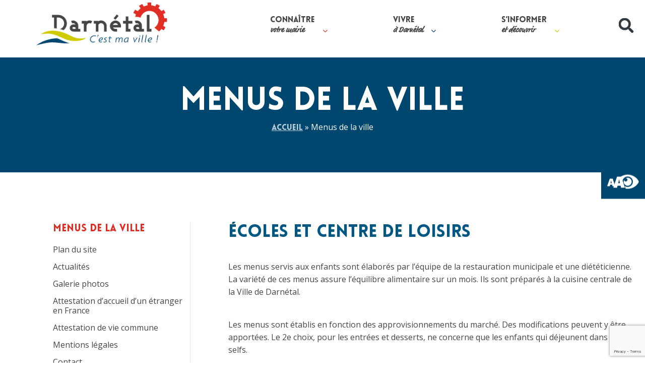

--- FILE ---
content_type: text/html; charset=UTF-8
request_url: https://www.mairie-darnetal.fr/menus-de-la-ville/
body_size: 11926
content:
<!doctype html>
<html lang="fr-FR">
<head>
	<meta charset="UTF-8">
	<meta name="viewport" content="width=device-width, initial-scale=1">
	<link rel="profile" href="https://gmpg.org/xfn/11">
    <link href="https://fonts.googleapis.com/css2?family=Open+Sans:wght@300;400;600;700&display=swap" rel="stylesheet">
	<meta name='robots' content='index, follow, max-image-preview:large, max-snippet:-1, max-video-preview:-1' />

	<!-- This site is optimized with the Yoast SEO plugin v20.1 - https://yoast.com/wordpress/plugins/seo/ -->
	<title>Menus de la ville - Darnétal | Site officiel de la ville</title>
	<link rel="canonical" href="https://www.mairie-darnetal.fr/menus-de-la-ville/" />
	<meta property="og:locale" content="fr_FR" />
	<meta property="og:type" content="article" />
	<meta property="og:title" content="Menus de la ville - Darnétal | Site officiel de la ville" />
	<meta property="og:url" content="https://www.mairie-darnetal.fr/menus-de-la-ville/" />
	<meta property="og:site_name" content="Darnétal | Site officiel de la ville" />
	<meta property="article:modified_time" content="2026-01-06T10:26:55+00:00" />
	<meta name="twitter:card" content="summary_large_image" />
	<meta name="twitter:label1" content="Durée de lecture estimée" />
	<meta name="twitter:data1" content="1 minute" />
	<script type="application/ld+json" class="yoast-schema-graph">{"@context":"https://schema.org","@graph":[{"@type":"WebPage","@id":"https://www.mairie-darnetal.fr/menus-de-la-ville/","url":"https://www.mairie-darnetal.fr/menus-de-la-ville/","name":"Menus de la ville - Darnétal | Site officiel de la ville","isPartOf":{"@id":"https://www.mairie-darnetal.fr/#website"},"datePublished":"2021-04-10T13:50:23+00:00","dateModified":"2026-01-06T10:26:55+00:00","breadcrumb":{"@id":"https://www.mairie-darnetal.fr/menus-de-la-ville/#breadcrumb"},"inLanguage":"fr-FR","potentialAction":[{"@type":"ReadAction","target":["https://www.mairie-darnetal.fr/menus-de-la-ville/"]}]},{"@type":"BreadcrumbList","@id":"https://www.mairie-darnetal.fr/menus-de-la-ville/#breadcrumb","itemListElement":[{"@type":"ListItem","position":1,"name":"Accueil","item":"https://www.mairie-darnetal.fr/"},{"@type":"ListItem","position":2,"name":"Menus de la ville"}]},{"@type":"WebSite","@id":"https://www.mairie-darnetal.fr/#website","url":"https://www.mairie-darnetal.fr/","name":"Darnétal | Site officiel de la ville","description":"","publisher":{"@id":"https://www.mairie-darnetal.fr/#organization"},"potentialAction":[{"@type":"SearchAction","target":{"@type":"EntryPoint","urlTemplate":"https://www.mairie-darnetal.fr/?s={search_term_string}"},"query-input":"required name=search_term_string"}],"inLanguage":"fr-FR"},{"@type":"Organization","@id":"https://www.mairie-darnetal.fr/#organization","name":"Darnétal | Site officiel de la ville","url":"https://www.mairie-darnetal.fr/","logo":{"@type":"ImageObject","inLanguage":"fr-FR","@id":"https://www.mairie-darnetal.fr/#/schema/logo/image/","url":"https://www.mairie-darnetal.fr/wp-content/uploads/2020/12/cropped-cropped-cropped-cropped-cropped-logo.png","contentUrl":"https://www.mairie-darnetal.fr/wp-content/uploads/2020/12/cropped-cropped-cropped-cropped-cropped-logo.png","width":302,"height":99,"caption":"Darnétal | Site officiel de la ville"},"image":{"@id":"https://www.mairie-darnetal.fr/#/schema/logo/image/"}}]}</script>
	<!-- / Yoast SEO plugin. -->


<link rel='dns-prefetch' href='//maps.googleapis.com' />
<link rel='dns-prefetch' href='//cdnjs.cloudflare.com' />
<link rel='dns-prefetch' href='//fonts.googleapis.com' />
<link rel="alternate" type="application/rss+xml" title="Darnétal | Site officiel de la ville &raquo; Flux" href="https://www.mairie-darnetal.fr/feed/" />
<link rel="alternate" type="application/rss+xml" title="Darnétal | Site officiel de la ville &raquo; Flux des commentaires" href="https://www.mairie-darnetal.fr/comments/feed/" />
<script>
window._wpemojiSettings = {"baseUrl":"https:\/\/s.w.org\/images\/core\/emoji\/15.0.3\/72x72\/","ext":".png","svgUrl":"https:\/\/s.w.org\/images\/core\/emoji\/15.0.3\/svg\/","svgExt":".svg","source":{"concatemoji":"https:\/\/www.mairie-darnetal.fr\/wp-includes\/js\/wp-emoji-release.min.js?ver=6.5.4"}};
/*! This file is auto-generated */
!function(i,n){var o,s,e;function c(e){try{var t={supportTests:e,timestamp:(new Date).valueOf()};sessionStorage.setItem(o,JSON.stringify(t))}catch(e){}}function p(e,t,n){e.clearRect(0,0,e.canvas.width,e.canvas.height),e.fillText(t,0,0);var t=new Uint32Array(e.getImageData(0,0,e.canvas.width,e.canvas.height).data),r=(e.clearRect(0,0,e.canvas.width,e.canvas.height),e.fillText(n,0,0),new Uint32Array(e.getImageData(0,0,e.canvas.width,e.canvas.height).data));return t.every(function(e,t){return e===r[t]})}function u(e,t,n){switch(t){case"flag":return n(e,"\ud83c\udff3\ufe0f\u200d\u26a7\ufe0f","\ud83c\udff3\ufe0f\u200b\u26a7\ufe0f")?!1:!n(e,"\ud83c\uddfa\ud83c\uddf3","\ud83c\uddfa\u200b\ud83c\uddf3")&&!n(e,"\ud83c\udff4\udb40\udc67\udb40\udc62\udb40\udc65\udb40\udc6e\udb40\udc67\udb40\udc7f","\ud83c\udff4\u200b\udb40\udc67\u200b\udb40\udc62\u200b\udb40\udc65\u200b\udb40\udc6e\u200b\udb40\udc67\u200b\udb40\udc7f");case"emoji":return!n(e,"\ud83d\udc26\u200d\u2b1b","\ud83d\udc26\u200b\u2b1b")}return!1}function f(e,t,n){var r="undefined"!=typeof WorkerGlobalScope&&self instanceof WorkerGlobalScope?new OffscreenCanvas(300,150):i.createElement("canvas"),a=r.getContext("2d",{willReadFrequently:!0}),o=(a.textBaseline="top",a.font="600 32px Arial",{});return e.forEach(function(e){o[e]=t(a,e,n)}),o}function t(e){var t=i.createElement("script");t.src=e,t.defer=!0,i.head.appendChild(t)}"undefined"!=typeof Promise&&(o="wpEmojiSettingsSupports",s=["flag","emoji"],n.supports={everything:!0,everythingExceptFlag:!0},e=new Promise(function(e){i.addEventListener("DOMContentLoaded",e,{once:!0})}),new Promise(function(t){var n=function(){try{var e=JSON.parse(sessionStorage.getItem(o));if("object"==typeof e&&"number"==typeof e.timestamp&&(new Date).valueOf()<e.timestamp+604800&&"object"==typeof e.supportTests)return e.supportTests}catch(e){}return null}();if(!n){if("undefined"!=typeof Worker&&"undefined"!=typeof OffscreenCanvas&&"undefined"!=typeof URL&&URL.createObjectURL&&"undefined"!=typeof Blob)try{var e="postMessage("+f.toString()+"("+[JSON.stringify(s),u.toString(),p.toString()].join(",")+"));",r=new Blob([e],{type:"text/javascript"}),a=new Worker(URL.createObjectURL(r),{name:"wpTestEmojiSupports"});return void(a.onmessage=function(e){c(n=e.data),a.terminate(),t(n)})}catch(e){}c(n=f(s,u,p))}t(n)}).then(function(e){for(var t in e)n.supports[t]=e[t],n.supports.everything=n.supports.everything&&n.supports[t],"flag"!==t&&(n.supports.everythingExceptFlag=n.supports.everythingExceptFlag&&n.supports[t]);n.supports.everythingExceptFlag=n.supports.everythingExceptFlag&&!n.supports.flag,n.DOMReady=!1,n.readyCallback=function(){n.DOMReady=!0}}).then(function(){return e}).then(function(){var e;n.supports.everything||(n.readyCallback(),(e=n.source||{}).concatemoji?t(e.concatemoji):e.wpemoji&&e.twemoji&&(t(e.twemoji),t(e.wpemoji)))}))}((window,document),window._wpemojiSettings);
</script>
<link rel='stylesheet' id='sbi_styles-css' href='https://www.mairie-darnetal.fr/wp-content/plugins/instagram-feed/css/sbi-styles.min.css?ver=6.1.5' media='all' />
<style id='wp-emoji-styles-inline-css'>

	img.wp-smiley, img.emoji {
		display: inline !important;
		border: none !important;
		box-shadow: none !important;
		height: 1em !important;
		width: 1em !important;
		margin: 0 0.07em !important;
		vertical-align: -0.1em !important;
		background: none !important;
		padding: 0 !important;
	}
</style>
<link rel='stylesheet' id='wp-block-library-css' href='https://www.mairie-darnetal.fr/wp-includes/css/dist/block-library/style.min.css?ver=6.5.4' media='all' />
<style id='classic-theme-styles-inline-css'>
/*! This file is auto-generated */
.wp-block-button__link{color:#fff;background-color:#32373c;border-radius:9999px;box-shadow:none;text-decoration:none;padding:calc(.667em + 2px) calc(1.333em + 2px);font-size:1.125em}.wp-block-file__button{background:#32373c;color:#fff;text-decoration:none}
</style>
<style id='global-styles-inline-css'>
body{--wp--preset--color--black: #000000;--wp--preset--color--cyan-bluish-gray: #abb8c3;--wp--preset--color--white: #ffffff;--wp--preset--color--pale-pink: #f78da7;--wp--preset--color--vivid-red: #cf2e2e;--wp--preset--color--luminous-vivid-orange: #ff6900;--wp--preset--color--luminous-vivid-amber: #fcb900;--wp--preset--color--light-green-cyan: #7bdcb5;--wp--preset--color--vivid-green-cyan: #00d084;--wp--preset--color--pale-cyan-blue: #8ed1fc;--wp--preset--color--vivid-cyan-blue: #0693e3;--wp--preset--color--vivid-purple: #9b51e0;--wp--preset--gradient--vivid-cyan-blue-to-vivid-purple: linear-gradient(135deg,rgba(6,147,227,1) 0%,rgb(155,81,224) 100%);--wp--preset--gradient--light-green-cyan-to-vivid-green-cyan: linear-gradient(135deg,rgb(122,220,180) 0%,rgb(0,208,130) 100%);--wp--preset--gradient--luminous-vivid-amber-to-luminous-vivid-orange: linear-gradient(135deg,rgba(252,185,0,1) 0%,rgba(255,105,0,1) 100%);--wp--preset--gradient--luminous-vivid-orange-to-vivid-red: linear-gradient(135deg,rgba(255,105,0,1) 0%,rgb(207,46,46) 100%);--wp--preset--gradient--very-light-gray-to-cyan-bluish-gray: linear-gradient(135deg,rgb(238,238,238) 0%,rgb(169,184,195) 100%);--wp--preset--gradient--cool-to-warm-spectrum: linear-gradient(135deg,rgb(74,234,220) 0%,rgb(151,120,209) 20%,rgb(207,42,186) 40%,rgb(238,44,130) 60%,rgb(251,105,98) 80%,rgb(254,248,76) 100%);--wp--preset--gradient--blush-light-purple: linear-gradient(135deg,rgb(255,206,236) 0%,rgb(152,150,240) 100%);--wp--preset--gradient--blush-bordeaux: linear-gradient(135deg,rgb(254,205,165) 0%,rgb(254,45,45) 50%,rgb(107,0,62) 100%);--wp--preset--gradient--luminous-dusk: linear-gradient(135deg,rgb(255,203,112) 0%,rgb(199,81,192) 50%,rgb(65,88,208) 100%);--wp--preset--gradient--pale-ocean: linear-gradient(135deg,rgb(255,245,203) 0%,rgb(182,227,212) 50%,rgb(51,167,181) 100%);--wp--preset--gradient--electric-grass: linear-gradient(135deg,rgb(202,248,128) 0%,rgb(113,206,126) 100%);--wp--preset--gradient--midnight: linear-gradient(135deg,rgb(2,3,129) 0%,rgb(40,116,252) 100%);--wp--preset--font-size--small: 13px;--wp--preset--font-size--medium: 20px;--wp--preset--font-size--large: 36px;--wp--preset--font-size--x-large: 42px;--wp--preset--spacing--20: 0.44rem;--wp--preset--spacing--30: 0.67rem;--wp--preset--spacing--40: 1rem;--wp--preset--spacing--50: 1.5rem;--wp--preset--spacing--60: 2.25rem;--wp--preset--spacing--70: 3.38rem;--wp--preset--spacing--80: 5.06rem;--wp--preset--shadow--natural: 6px 6px 9px rgba(0, 0, 0, 0.2);--wp--preset--shadow--deep: 12px 12px 50px rgba(0, 0, 0, 0.4);--wp--preset--shadow--sharp: 6px 6px 0px rgba(0, 0, 0, 0.2);--wp--preset--shadow--outlined: 6px 6px 0px -3px rgba(255, 255, 255, 1), 6px 6px rgba(0, 0, 0, 1);--wp--preset--shadow--crisp: 6px 6px 0px rgba(0, 0, 0, 1);}:where(.is-layout-flex){gap: 0.5em;}:where(.is-layout-grid){gap: 0.5em;}body .is-layout-flex{display: flex;}body .is-layout-flex{flex-wrap: wrap;align-items: center;}body .is-layout-flex > *{margin: 0;}body .is-layout-grid{display: grid;}body .is-layout-grid > *{margin: 0;}:where(.wp-block-columns.is-layout-flex){gap: 2em;}:where(.wp-block-columns.is-layout-grid){gap: 2em;}:where(.wp-block-post-template.is-layout-flex){gap: 1.25em;}:where(.wp-block-post-template.is-layout-grid){gap: 1.25em;}.has-black-color{color: var(--wp--preset--color--black) !important;}.has-cyan-bluish-gray-color{color: var(--wp--preset--color--cyan-bluish-gray) !important;}.has-white-color{color: var(--wp--preset--color--white) !important;}.has-pale-pink-color{color: var(--wp--preset--color--pale-pink) !important;}.has-vivid-red-color{color: var(--wp--preset--color--vivid-red) !important;}.has-luminous-vivid-orange-color{color: var(--wp--preset--color--luminous-vivid-orange) !important;}.has-luminous-vivid-amber-color{color: var(--wp--preset--color--luminous-vivid-amber) !important;}.has-light-green-cyan-color{color: var(--wp--preset--color--light-green-cyan) !important;}.has-vivid-green-cyan-color{color: var(--wp--preset--color--vivid-green-cyan) !important;}.has-pale-cyan-blue-color{color: var(--wp--preset--color--pale-cyan-blue) !important;}.has-vivid-cyan-blue-color{color: var(--wp--preset--color--vivid-cyan-blue) !important;}.has-vivid-purple-color{color: var(--wp--preset--color--vivid-purple) !important;}.has-black-background-color{background-color: var(--wp--preset--color--black) !important;}.has-cyan-bluish-gray-background-color{background-color: var(--wp--preset--color--cyan-bluish-gray) !important;}.has-white-background-color{background-color: var(--wp--preset--color--white) !important;}.has-pale-pink-background-color{background-color: var(--wp--preset--color--pale-pink) !important;}.has-vivid-red-background-color{background-color: var(--wp--preset--color--vivid-red) !important;}.has-luminous-vivid-orange-background-color{background-color: var(--wp--preset--color--luminous-vivid-orange) !important;}.has-luminous-vivid-amber-background-color{background-color: var(--wp--preset--color--luminous-vivid-amber) !important;}.has-light-green-cyan-background-color{background-color: var(--wp--preset--color--light-green-cyan) !important;}.has-vivid-green-cyan-background-color{background-color: var(--wp--preset--color--vivid-green-cyan) !important;}.has-pale-cyan-blue-background-color{background-color: var(--wp--preset--color--pale-cyan-blue) !important;}.has-vivid-cyan-blue-background-color{background-color: var(--wp--preset--color--vivid-cyan-blue) !important;}.has-vivid-purple-background-color{background-color: var(--wp--preset--color--vivid-purple) !important;}.has-black-border-color{border-color: var(--wp--preset--color--black) !important;}.has-cyan-bluish-gray-border-color{border-color: var(--wp--preset--color--cyan-bluish-gray) !important;}.has-white-border-color{border-color: var(--wp--preset--color--white) !important;}.has-pale-pink-border-color{border-color: var(--wp--preset--color--pale-pink) !important;}.has-vivid-red-border-color{border-color: var(--wp--preset--color--vivid-red) !important;}.has-luminous-vivid-orange-border-color{border-color: var(--wp--preset--color--luminous-vivid-orange) !important;}.has-luminous-vivid-amber-border-color{border-color: var(--wp--preset--color--luminous-vivid-amber) !important;}.has-light-green-cyan-border-color{border-color: var(--wp--preset--color--light-green-cyan) !important;}.has-vivid-green-cyan-border-color{border-color: var(--wp--preset--color--vivid-green-cyan) !important;}.has-pale-cyan-blue-border-color{border-color: var(--wp--preset--color--pale-cyan-blue) !important;}.has-vivid-cyan-blue-border-color{border-color: var(--wp--preset--color--vivid-cyan-blue) !important;}.has-vivid-purple-border-color{border-color: var(--wp--preset--color--vivid-purple) !important;}.has-vivid-cyan-blue-to-vivid-purple-gradient-background{background: var(--wp--preset--gradient--vivid-cyan-blue-to-vivid-purple) !important;}.has-light-green-cyan-to-vivid-green-cyan-gradient-background{background: var(--wp--preset--gradient--light-green-cyan-to-vivid-green-cyan) !important;}.has-luminous-vivid-amber-to-luminous-vivid-orange-gradient-background{background: var(--wp--preset--gradient--luminous-vivid-amber-to-luminous-vivid-orange) !important;}.has-luminous-vivid-orange-to-vivid-red-gradient-background{background: var(--wp--preset--gradient--luminous-vivid-orange-to-vivid-red) !important;}.has-very-light-gray-to-cyan-bluish-gray-gradient-background{background: var(--wp--preset--gradient--very-light-gray-to-cyan-bluish-gray) !important;}.has-cool-to-warm-spectrum-gradient-background{background: var(--wp--preset--gradient--cool-to-warm-spectrum) !important;}.has-blush-light-purple-gradient-background{background: var(--wp--preset--gradient--blush-light-purple) !important;}.has-blush-bordeaux-gradient-background{background: var(--wp--preset--gradient--blush-bordeaux) !important;}.has-luminous-dusk-gradient-background{background: var(--wp--preset--gradient--luminous-dusk) !important;}.has-pale-ocean-gradient-background{background: var(--wp--preset--gradient--pale-ocean) !important;}.has-electric-grass-gradient-background{background: var(--wp--preset--gradient--electric-grass) !important;}.has-midnight-gradient-background{background: var(--wp--preset--gradient--midnight) !important;}.has-small-font-size{font-size: var(--wp--preset--font-size--small) !important;}.has-medium-font-size{font-size: var(--wp--preset--font-size--medium) !important;}.has-large-font-size{font-size: var(--wp--preset--font-size--large) !important;}.has-x-large-font-size{font-size: var(--wp--preset--font-size--x-large) !important;}
.wp-block-navigation a:where(:not(.wp-element-button)){color: inherit;}
:where(.wp-block-post-template.is-layout-flex){gap: 1.25em;}:where(.wp-block-post-template.is-layout-grid){gap: 1.25em;}
:where(.wp-block-columns.is-layout-flex){gap: 2em;}:where(.wp-block-columns.is-layout-grid){gap: 2em;}
.wp-block-pullquote{font-size: 1.5em;line-height: 1.6;}
</style>
<link rel='stylesheet' id='contact-form-7-css' href='https://www.mairie-darnetal.fr/wp-content/plugins/contact-form-7/includes/css/styles.css?ver=5.7.7' media='all' />
<link rel='stylesheet' id='wpsl-styles-css' href='https://www.mairie-darnetal.fr/wp-content/plugins/wp-store-locator/css/styles.min.css?ver=2.2.237' media='all' />
<link rel='stylesheet' id='darnetal-style-css' href='https://www.mairie-darnetal.fr/wp-content/themes/darnetal/style.css?ver=1.0.0' media='all' />
<link rel='stylesheet' id='font-awesome-css' href='https://cdnjs.cloudflare.com/ajax/libs/font-awesome/4.7.0/css/font-awesome.min.css?ver=1' media='all' />
<link rel='stylesheet' id='opensans-font-css' href='https://fonts.googleapis.com/css2?family=Open+Sans%3Awght%40300%3B400%3B600%3B700&#038;ver=1.0.0' media='all' />
<link rel='stylesheet' id='montserrat-font-css' href='https://fonts.googleapis.com/css2?family=Montserrat&#038;ver=1.0.0' media='all' />
<link rel='stylesheet' id='global-style-css' href='https://www.mairie-darnetal.fr/wp-content/themes/darnetal/assets/css/global.css?ver=1.0.0' media='all' />
<link rel='stylesheet' id='main-style-css' href='https://www.mairie-darnetal.fr/wp-content/themes/darnetal/assets/css/style.css?ver=1.0.0' media='all' />
<link rel='stylesheet' id='responsive-style-css' href='https://www.mairie-darnetal.fr/wp-content/themes/darnetal/assets/css/responsive.css?ver=1.0.0' media='all' />
<link rel='stylesheet' id='js_composer_front-css' href='https://www.mairie-darnetal.fr/wp-content/plugins/js_composer/assets/css/js_composer.min.css?ver=7.6' media='all' />
<link rel='stylesheet' id='ubermenu-css' href='https://www.mairie-darnetal.fr/wp-content/plugins/ubermenu/pro/assets/css/ubermenu.min.css?ver=3.2.7' media='all' />
<link rel='stylesheet' id='ubermenu-white-css' href='https://www.mairie-darnetal.fr/wp-content/plugins/ubermenu/pro/assets/css/skins/white.css?ver=6.5.4' media='all' />
<link rel='stylesheet' id='ubermenu-font-awesome-css' href='https://www.mairie-darnetal.fr/wp-content/plugins/ubermenu/assets/css/fontawesome/css/font-awesome.min.css?ver=4.3' media='all' />
<script src="https://www.mairie-darnetal.fr/wp-includes/js/jquery/jquery.min.js?ver=3.7.1" id="jquery-core-js"></script>
<script src="https://www.mairie-darnetal.fr/wp-includes/js/jquery/jquery-migrate.min.js?ver=3.4.1" id="jquery-migrate-js"></script>
<script></script><link rel="https://api.w.org/" href="https://www.mairie-darnetal.fr/wp-json/" /><link rel="alternate" type="application/json" href="https://www.mairie-darnetal.fr/wp-json/wp/v2/pages/1055" /><link rel="EditURI" type="application/rsd+xml" title="RSD" href="https://www.mairie-darnetal.fr/xmlrpc.php?rsd" />
<meta name="generator" content="WordPress 6.5.4" />
<link rel='shortlink' href='https://www.mairie-darnetal.fr/?p=1055' />
<link rel="alternate" type="application/json+oembed" href="https://www.mairie-darnetal.fr/wp-json/oembed/1.0/embed?url=https%3A%2F%2Fwww.mairie-darnetal.fr%2Fmenus-de-la-ville%2F" />
<link rel="alternate" type="text/xml+oembed" href="https://www.mairie-darnetal.fr/wp-json/oembed/1.0/embed?url=https%3A%2F%2Fwww.mairie-darnetal.fr%2Fmenus-de-la-ville%2F&#038;format=xml" />
<style id="ubermenu-custom-generated-css">
/* Status: Loaded from Transient */

</style><meta name="generator" content="Powered by WPBakery Page Builder - drag and drop page builder for WordPress."/>
		<style type="text/css">
					.site-title,
			.site-description {
				position: absolute;
				clip: rect(1px, 1px, 1px, 1px);
				}
					</style>
		<link rel="icon" href="https://www.mairie-darnetal.fr/wp-content/uploads/2021/01/index.ico" sizes="32x32" />
<link rel="icon" href="https://www.mairie-darnetal.fr/wp-content/uploads/2021/01/index.ico" sizes="192x192" />
<link rel="apple-touch-icon" href="https://www.mairie-darnetal.fr/wp-content/uploads/2021/01/index.ico" />
<meta name="msapplication-TileImage" content="https://www.mairie-darnetal.fr/wp-content/uploads/2021/01/index.ico" />
		<style id="wp-custom-css">
			legend{
	font-weight: bold;
margin-bottom: 20px;
font-size: 26px;
}
select {
    border: 1px solid #ccc;
    font-size: 18px;
    padding: 10px;
    max-width: 767px;
    width: 100%;
}
.newsheader{
	background: #004770;
padding: 50px 0px;
color: #fff;
text-align: center;
margin-bottom: 50px;
}
#sb_instagram.sbi_col_4 #sbi_images .sbi_item{
	width: 100% !important;
}
#breadcrumbs a{
	color: #b6ccd9;
}
h4{
	font-size: 34px;
}
.vc_color-info.vc_message_box {
    color: #004770;
    border-color: #004770;
    background-color: #f3faff;
}
.vc_message_box-rounded {
    border-radius: 55px;
}
.vc_color-info.vc_message_box .vc_message_box-icon {
    color: #004770;
}
.post-wrap:first-child .posts-img a {
    min-height: 300px;
    height: auto;
}
.post-wrap:first-child .posts-img a {
	height: auto;
}
.posts-img a {
height: auto;
}
.posts-img {
	width: 35%;
	display: flex;
}
.wpsl-input, .wpsl-direction-wrap{
	display: none !important;
}
@media only screen and (max-width: 720px) {
.leftmenu, .supply-left, .header-search{
	display: none;
}
}
.supply-inner{
		margin-left: 20px !important;
		margin-right: 20px !important;
	}
.ubermenu-responsive-default.ubermenu-responsive .ubermenu-nav .ubermenu-item .ubermenu-submenu.ubermenu-submenu-drop{
	height: auto !important;
}
.post-list .post-content .date{
	display: none;
}
.widget_media_image{
	margin-right: 10px !important;
}
.page-id-1783 .vc_gitem-post-data-source-post_excerpt{
	display: none;
}		</style>
		<noscript><style> .wpb_animate_when_almost_visible { opacity: 1; }</style></noscript></head>

<body class="page-template-default page page-id-1055 wp-custom-logo no-sidebar wpb-js-composer js-comp-ver-7.6 vc_responsive">
<div id="page" class="site">
	<a class="skip-link screen-reader-text" href="#primary">Skip to content</a>

	<header id="masthead" class="site-header">
		<div class="container">
		<div class="site-branding">
			<a href="https://www.mairie-darnetal.fr/" class="custom-logo-link" rel="home"><img width="302" height="99" src="https://www.mairie-darnetal.fr/wp-content/uploads/2020/12/cropped-cropped-cropped-cropped-cropped-logo.png" class="custom-logo" alt="Darnétal | Site officiel de la ville" decoding="async" srcset="https://www.mairie-darnetal.fr/wp-content/uploads/2020/12/cropped-cropped-cropped-cropped-cropped-logo.png 302w, https://www.mairie-darnetal.fr/wp-content/uploads/2020/12/cropped-cropped-cropped-cropped-cropped-logo-300x98.png 300w" sizes="(max-width: 302px) 100vw, 302px" /></a>		</div><!-- .site-branding -->
   
       <div class="header-right">
		<nav id="site-navigation" class="main-navigation">
			<button class="menu-toggle" aria-controls="primary-menu" aria-expanded="false">Primary Menu</button>
			
<!-- UberMenu [Configuration:main] [Theme Loc:menu-1] [Integration:auto] -->
<a class="ubermenu-responsive-toggle ubermenu-responsive-toggle-main ubermenu-skin-white ubermenu-loc-menu-1 ubermenu-responsive-toggle-content-align-left ubermenu-responsive-toggle-align-full " data-ubermenu-target="ubermenu-main-2-menu-1"><i class="fa fa-bars"></i>Menu</a><nav id="ubermenu-main-2-menu-1" class="ubermenu ubermenu-nojs ubermenu-main ubermenu-menu-2 ubermenu-loc-menu-1 ubermenu-responsive ubermenu-responsive-single-column ubermenu-responsive-default ubermenu-responsive-collapse ubermenu-horizontal ubermenu-transition-shift ubermenu-trigger-hover_intent ubermenu-skin-white  ubermenu-bar-align-full ubermenu-items-align-left ubermenu-bound ubermenu-disable-submenu-scroll ubermenu-sub-indicators ubermenu-retractors-responsive"><ul id="ubermenu-nav-main-2-menu-1" class="ubermenu-nav"><li id="menu-item-22" class="ubermenu-item ubermenu-item-type-custom ubermenu-item-object-custom ubermenu-item-has-children ubermenu-item-22 ubermenu-item-level-0 ubermenu-column ubermenu-column-1-3 ubermenu-has-submenu-drop ubermenu-has-submenu-mega" ><a class="ubermenu-target ubermenu-item-layout-default ubermenu-item-layout-text_only" href="#" tabindex="0"><span class="ubermenu-target-title ubermenu-target-text">Connaître<br><strong>votre mairie</strong></span></a><ul class="ubermenu-submenu ubermenu-submenu-id-22 ubermenu-submenu-type-mega ubermenu-submenu-drop ubermenu-submenu-align-full_width ubermenu-autoclear" ><li class="  ubermenu-item ubermenu-item-type-custom ubermenu-item-object-ubermenu-custom ubermenu-item-has-children ubermenu-item-197 ubermenu-item-level-1 ubermenu-column ubermenu-column-1-4 ubermenu-has-submenu-stack ubermenu-item-type-column ubermenu-column-id-197"><ul class="ubermenu-submenu ubermenu-submenu-id-197 ubermenu-submenu-type-stack" ><li id="menu-item-392" class="ubermenu-item ubermenu-item-type-post_type ubermenu-item-object-page ubermenu-item-392 ubermenu-item-auto ubermenu-item-normal ubermenu-item-level-2 ubermenu-column ubermenu-column-auto" ><a class="ubermenu-target ubermenu-item-layout-default ubermenu-item-layout-text_only" href="https://www.mairie-darnetal.fr/connaitre-votre-mairie/le-maire-et-lequipe-municipale/"><span class="ubermenu-target-title ubermenu-target-text">Le Maire et l’équipe municipale</span></a></li><li id="menu-item-390" class="ubermenu-item ubermenu-item-type-post_type ubermenu-item-object-page ubermenu-item-390 ubermenu-item-auto ubermenu-item-normal ubermenu-item-level-2 ubermenu-column ubermenu-column-auto" ><a class="ubermenu-target ubermenu-item-layout-default ubermenu-item-layout-text_only" href="https://www.mairie-darnetal.fr/connaitre-votre-mairie/services-municipaux/"><span class="ubermenu-target-title ubermenu-target-text">Services municipaux</span></a></li></ul></li><li class="  ubermenu-item ubermenu-item-type-custom ubermenu-item-object-ubermenu-custom ubermenu-item-has-children ubermenu-item-195 ubermenu-item-level-1 ubermenu-column ubermenu-column-1-4 ubermenu-has-submenu-stack ubermenu-item-type-column ubermenu-column-id-195"><ul class="ubermenu-submenu ubermenu-submenu-id-195 ubermenu-submenu-type-stack" ><li id="menu-item-391" class="ubermenu-item ubermenu-item-type-post_type ubermenu-item-object-page ubermenu-item-391 ubermenu-item-auto ubermenu-item-normal ubermenu-item-level-2 ubermenu-column ubermenu-column-auto" ><a class="ubermenu-target ubermenu-item-layout-default ubermenu-item-layout-text_only" href="https://www.mairie-darnetal.fr/connaitre-votre-mairie/commissions/"><span class="ubermenu-target-title ubermenu-target-text">Commissions</span></a></li><li id="menu-item-410" class="ubermenu-item ubermenu-item-type-post_type ubermenu-item-object-page ubermenu-item-410 ubermenu-item-auto ubermenu-item-normal ubermenu-item-level-2 ubermenu-column ubermenu-column-auto" ><a class="ubermenu-target ubermenu-item-layout-default ubermenu-item-layout-text_only" href="https://www.mairie-darnetal.fr/connaitre-votre-mairie/conseils-municipaux/"><span class="ubermenu-target-title ubermenu-target-text">Actes Administratifs</span></a></li></ul></li><li class="  ubermenu-item ubermenu-item-type-custom ubermenu-item-object-ubermenu-custom ubermenu-item-has-children ubermenu-item-1043 ubermenu-item-level-1 ubermenu-column ubermenu-column-1-4 ubermenu-has-submenu-stack ubermenu-item-type-column ubermenu-column-id-1043"><ul class="ubermenu-submenu ubermenu-submenu-id-1043 ubermenu-submenu-type-stack" ><li id="menu-item-1061" class="ubermenu-item ubermenu-item-type-post_type ubermenu-item-object-page ubermenu-item-1061 ubermenu-item-auto ubermenu-item-normal ubermenu-item-level-2 ubermenu-column ubermenu-column-auto" ><a class="ubermenu-target ubermenu-item-layout-default ubermenu-item-layout-text_only" href="https://www.mairie-darnetal.fr/connaitre-votre-mairie/marches-publics/"><span class="ubermenu-target-title ubermenu-target-text">Marchés publics</span></a></li><li id="menu-item-1046" class="ubermenu-item ubermenu-item-type-post_type ubermenu-item-object-page ubermenu-item-1046 ubermenu-item-auto ubermenu-item-normal ubermenu-item-level-2 ubermenu-column ubermenu-column-auto" ><a class="ubermenu-target ubermenu-item-layout-default ubermenu-item-layout-text_only" href="https://www.mairie-darnetal.fr/connaitre-votre-mairie/offres-demploi/"><span class="ubermenu-target-title ubermenu-target-text">Offres d’emploi</span></a></li></ul></li><li class="  ubermenu-item ubermenu-item-type-custom ubermenu-item-object-ubermenu-custom ubermenu-item-has-children ubermenu-item-456 ubermenu-item-level-1 ubermenu-column ubermenu-column-1-4 ubermenu-has-submenu-stack ubermenu-item-type-column ubermenu-column-id-456"><ul class="ubermenu-submenu ubermenu-submenu-id-456 ubermenu-submenu-type-stack" ><li id="menu-item-1048" class="ubermenu-item ubermenu-item-type-post_type ubermenu-item-object-page ubermenu-item-1048 ubermenu-item-auto ubermenu-item-normal ubermenu-item-level-2 ubermenu-column ubermenu-column-auto" ><a class="ubermenu-target ubermenu-item-layout-default ubermenu-item-layout-text_only" href="https://www.mairie-darnetal.fr/connaitre-votre-mairie/location-de-salle/"><span class="ubermenu-target-title ubermenu-target-text">Location de salles</span></a></li><li id="menu-item-455" class="ubermenu-item ubermenu-item-type-post_type ubermenu-item-object-page ubermenu-item-455 ubermenu-item-auto ubermenu-item-normal ubermenu-item-level-2 ubermenu-column ubermenu-column-auto" ><a class="ubermenu-target ubermenu-item-layout-default ubermenu-item-layout-text_only" href="https://www.mairie-darnetal.fr/connaitre-votre-mairie/labels/"><span class="ubermenu-target-title ubermenu-target-text">Labels</span></a></li></ul></li><li class="ubermenu-retractor ubermenu-retractor-mobile"><i class="fa fa-times"></i> Close</li></ul></li><li id="menu-item-23" class="ubermenu-item ubermenu-item-type-custom ubermenu-item-object-custom ubermenu-item-has-children ubermenu-item-23 ubermenu-item-level-0 ubermenu-column ubermenu-column-auto ubermenu-has-submenu-drop ubermenu-has-submenu-mega" ><a class="ubermenu-target ubermenu-item-layout-default ubermenu-item-layout-text_only" href="#" tabindex="0"><span class="ubermenu-target-title ubermenu-target-text">Vivre<br><strong>à Darnétal</strong></span></a><ul class="ubermenu-submenu ubermenu-submenu-id-23 ubermenu-submenu-type-auto ubermenu-submenu-type-mega ubermenu-submenu-drop ubermenu-submenu-align-full_width" ><li class="  ubermenu-item ubermenu-item-type-custom ubermenu-item-object-ubermenu-custom ubermenu-item-has-children ubermenu-item-198 ubermenu-item-level-1 ubermenu-column ubermenu-column-auto ubermenu-has-submenu-stack ubermenu-item-type-column ubermenu-column-id-198"><ul class="ubermenu-submenu ubermenu-submenu-id-198 ubermenu-submenu-type-stack" ><li id="menu-item-489" class="ubermenu-item ubermenu-item-type-post_type ubermenu-item-object-page ubermenu-item-489 ubermenu-item-auto ubermenu-item-normal ubermenu-item-level-2 ubermenu-column ubermenu-column-auto" ><a class="ubermenu-target ubermenu-item-layout-default ubermenu-item-layout-text_only" href="https://www.mairie-darnetal.fr/vivre-a-darnetal/petite-enfance/"><span class="ubermenu-target-title ubermenu-target-text">Petite enfance</span></a></li><li id="menu-item-488" class="ubermenu-item ubermenu-item-type-post_type ubermenu-item-object-page ubermenu-item-488 ubermenu-item-auto ubermenu-item-normal ubermenu-item-level-2 ubermenu-column ubermenu-column-auto" ><a class="ubermenu-target ubermenu-item-layout-default ubermenu-item-layout-text_only" href="https://www.mairie-darnetal.fr/vivre-a-darnetal/jeunesse/"><span class="ubermenu-target-title ubermenu-target-text">Jeunesse</span></a></li><li id="menu-item-487" class="ubermenu-item ubermenu-item-type-post_type ubermenu-item-object-page ubermenu-item-487 ubermenu-item-auto ubermenu-item-normal ubermenu-item-level-2 ubermenu-column ubermenu-column-auto" ><a class="ubermenu-target ubermenu-item-layout-default ubermenu-item-layout-text_only" href="https://www.mairie-darnetal.fr/vivre-a-darnetal/vie-scolaire/"><span class="ubermenu-target-title ubermenu-target-text">Vie scolaire</span></a></li></ul></li><li class="  ubermenu-item ubermenu-item-type-custom ubermenu-item-object-ubermenu-custom ubermenu-item-has-children ubermenu-item-201 ubermenu-item-level-1 ubermenu-column ubermenu-column-auto ubermenu-has-submenu-stack ubermenu-item-type-column ubermenu-column-id-201"><ul class="ubermenu-submenu ubermenu-submenu-id-201 ubermenu-submenu-type-stack" ><li id="menu-item-486" class="ubermenu-item ubermenu-item-type-post_type ubermenu-item-object-page ubermenu-item-486 ubermenu-item-auto ubermenu-item-normal ubermenu-item-level-2 ubermenu-column ubermenu-column-auto" ><a class="ubermenu-target ubermenu-item-layout-default ubermenu-item-layout-text_only" href="https://www.mairie-darnetal.fr/vivre-a-darnetal/piscine/"><span class="ubermenu-target-title ubermenu-target-text">Piscine</span></a></li><li id="menu-item-485" class="ubermenu-item ubermenu-item-type-post_type ubermenu-item-object-page ubermenu-item-485 ubermenu-item-auto ubermenu-item-normal ubermenu-item-level-2 ubermenu-column ubermenu-column-auto" ><a class="ubermenu-target ubermenu-item-layout-default ubermenu-item-layout-text_only" href="https://www.mairie-darnetal.fr/vivre-a-darnetal/autres-equipements-sportifs/"><span class="ubermenu-target-title ubermenu-target-text">Autres équipements sportifs</span></a></li><li id="menu-item-484" class="ubermenu-item ubermenu-item-type-post_type ubermenu-item-object-page ubermenu-item-484 ubermenu-item-auto ubermenu-item-normal ubermenu-item-level-2 ubermenu-column ubermenu-column-auto" ><a class="ubermenu-target ubermenu-item-layout-default ubermenu-item-layout-text_only" href="https://www.mairie-darnetal.fr/vivre-a-darnetal/activites-sportives/"><span class="ubermenu-target-title ubermenu-target-text">Activités sportives</span></a></li></ul></li><li class="  ubermenu-item ubermenu-item-type-custom ubermenu-item-object-ubermenu-custom ubermenu-item-has-children ubermenu-item-213 ubermenu-item-level-1 ubermenu-column ubermenu-column-auto ubermenu-has-submenu-stack ubermenu-item-type-column ubermenu-column-id-213"><ul class="ubermenu-submenu ubermenu-submenu-id-213 ubermenu-submenu-type-stack" ><li id="menu-item-483" class="ubermenu-item ubermenu-item-type-post_type ubermenu-item-object-page ubermenu-item-483 ubermenu-item-auto ubermenu-item-normal ubermenu-item-level-2 ubermenu-column ubermenu-column-auto" ><a class="ubermenu-target ubermenu-item-layout-default ubermenu-item-layout-text_only" href="https://www.mairie-darnetal.fr/vivre-a-darnetal/ecole-de-musique/"><span class="ubermenu-target-title ubermenu-target-text">Ecole de musique</span></a></li><li id="menu-item-482" class="ubermenu-item ubermenu-item-type-post_type ubermenu-item-object-page ubermenu-item-482 ubermenu-item-auto ubermenu-item-normal ubermenu-item-level-2 ubermenu-column ubermenu-column-auto" ><a class="ubermenu-target ubermenu-item-layout-default ubermenu-item-layout-text_only" href="https://www.mairie-darnetal.fr/vivre-a-darnetal/bibliothequemunicipale/"><span class="ubermenu-target-title ubermenu-target-text">Bibliothèque municipale</span></a></li><li id="menu-item-7320" class="ubermenu-item ubermenu-item-type-custom ubermenu-item-object-custom ubermenu-item-7320 ubermenu-item-auto ubermenu-item-normal ubermenu-item-level-2 ubermenu-column ubermenu-column-auto" ><a class="ubermenu-target ubermenu-item-layout-default ubermenu-item-layout-text_only" href="https://normandiebulle.com/"><span class="ubermenu-target-title ubermenu-target-text">Festival NormandieBulle</span></a></li></ul></li><li class="  ubermenu-item ubermenu-item-type-custom ubermenu-item-object-ubermenu-custom ubermenu-item-has-children ubermenu-item-490 ubermenu-item-level-1 ubermenu-column ubermenu-column-auto ubermenu-has-submenu-stack ubermenu-item-type-column ubermenu-column-id-490"><ul class="ubermenu-submenu ubermenu-submenu-id-490 ubermenu-submenu-type-stack" ><li id="menu-item-481" class="ubermenu-item ubermenu-item-type-post_type ubermenu-item-object-page ubermenu-item-481 ubermenu-item-auto ubermenu-item-normal ubermenu-item-level-2 ubermenu-column ubermenu-column-auto" ><a class="ubermenu-target ubermenu-item-layout-default ubermenu-item-layout-text_only" href="https://www.mairie-darnetal.fr/vivre-a-darnetal/social-et-solidarite/"><span class="ubermenu-target-title ubermenu-target-text">Social et solidarité</span></a></li><li id="menu-item-647" class="ubermenu-item ubermenu-item-type-post_type ubermenu-item-object-page ubermenu-item-647 ubermenu-item-auto ubermenu-item-normal ubermenu-item-level-2 ubermenu-column ubermenu-column-auto" ><a class="ubermenu-target ubermenu-item-layout-default ubermenu-item-layout-text_only" href="https://www.mairie-darnetal.fr/vivre-a-darnetal/emploi-et-insertion/"><span class="ubermenu-target-title ubermenu-target-text">Emploi et insertion</span></a></li><li id="menu-item-6403" class="ubermenu-item ubermenu-item-type-post_type ubermenu-item-object-page ubermenu-item-6403 ubermenu-item-auto ubermenu-item-normal ubermenu-item-level-2 ubermenu-column ubermenu-column-auto" ><a class="ubermenu-target ubermenu-item-layout-default ubermenu-item-layout-text_only" href="https://www.mairie-darnetal.fr/vivre-a-darnetal/territoire-zero-chomeur-de-longue-duree/"><span class="ubermenu-target-title ubermenu-target-text">Territoire Zéro Chômeur</span></a></li><li id="menu-item-651" class="ubermenu-item ubermenu-item-type-post_type ubermenu-item-object-page ubermenu-item-651 ubermenu-item-auto ubermenu-item-normal ubermenu-item-level-2 ubermenu-column ubermenu-column-auto" ><a class="ubermenu-target ubermenu-item-layout-default ubermenu-item-layout-text_only" href="https://www.mairie-darnetal.fr/vivre-a-darnetal/seniors/"><span class="ubermenu-target-title ubermenu-target-text">Seniors</span></a></li></ul></li><li class="ubermenu-retractor ubermenu-retractor-mobile"><i class="fa fa-times"></i> Close</li></ul></li><li id="menu-item-24" class="ubermenu-item ubermenu-item-type-custom ubermenu-item-object-custom ubermenu-item-has-children ubermenu-item-24 ubermenu-item-level-0 ubermenu-column ubermenu-column-auto ubermenu-has-submenu-drop ubermenu-has-submenu-mega" ><a class="ubermenu-target ubermenu-item-layout-default ubermenu-item-layout-text_only" href="#" tabindex="0"><span class="ubermenu-target-title ubermenu-target-text">s&rsquo;informer<br><strong>et découvrir</strong></span></a><ul class="ubermenu-submenu ubermenu-submenu-id-24 ubermenu-submenu-type-auto ubermenu-submenu-type-mega ubermenu-submenu-drop ubermenu-submenu-align-full_width" ><li class="  ubermenu-item ubermenu-item-type-custom ubermenu-item-object-ubermenu-custom ubermenu-item-has-children ubermenu-item-205 ubermenu-item-level-1 ubermenu-column ubermenu-column-auto ubermenu-has-submenu-stack ubermenu-item-type-column ubermenu-column-id-205"><ul class="ubermenu-submenu ubermenu-submenu-id-205 ubermenu-submenu-type-stack" ><li id="menu-item-509" class="ubermenu-item ubermenu-item-type-post_type ubermenu-item-object-page ubermenu-item-509 ubermenu-item-auto ubermenu-item-normal ubermenu-item-level-2 ubermenu-column ubermenu-column-auto" ><a class="ubermenu-target ubermenu-item-layout-default ubermenu-item-layout-text_only" href="https://www.mairie-darnetal.fr/sinformer-et-decouvrir/renovation-du-parc-du-robec/"><span class="ubermenu-target-title ubermenu-target-text">Rénovation du Parc du Robec</span></a></li><li id="menu-item-510" class="ubermenu-item ubermenu-item-type-post_type ubermenu-item-object-page ubermenu-item-510 ubermenu-item-auto ubermenu-item-normal ubermenu-item-level-2 ubermenu-column ubermenu-column-auto" ><a class="ubermenu-target ubermenu-item-layout-default ubermenu-item-layout-text_only" href="https://www.mairie-darnetal.fr/sinformer-et-decouvrir/urbanisme-et-travaux/"><span class="ubermenu-target-title ubermenu-target-text">Urbanisme et travaux</span></a></li></ul></li><li class="  ubermenu-item ubermenu-item-type-custom ubermenu-item-object-ubermenu-custom ubermenu-item-has-children ubermenu-item-208 ubermenu-item-level-1 ubermenu-column ubermenu-column-auto ubermenu-has-submenu-stack ubermenu-item-type-column ubermenu-column-id-208"><ul class="ubermenu-submenu ubermenu-submenu-id-208 ubermenu-submenu-type-stack" ><li id="menu-item-1022" class="ubermenu-item ubermenu-item-type-post_type ubermenu-item-object-page ubermenu-item-1022 ubermenu-item-auto ubermenu-item-normal ubermenu-item-level-2 ubermenu-column ubermenu-column-auto" ><a class="ubermenu-target ubermenu-item-layout-default ubermenu-item-layout-text_only" href="https://www.mairie-darnetal.fr/sinformer-et-decouvrir/associations/"><span class="ubermenu-target-title ubermenu-target-text">Associations</span></a></li><li id="menu-item-508" class="ubermenu-item ubermenu-item-type-post_type ubermenu-item-object-page ubermenu-item-508 ubermenu-item-auto ubermenu-item-normal ubermenu-item-level-2 ubermenu-column ubermenu-column-auto" ><a class="ubermenu-target ubermenu-item-layout-default ubermenu-item-layout-text_only" href="https://www.mairie-darnetal.fr/sinformer-et-decouvrir/securite-et-prevention/"><span class="ubermenu-target-title ubermenu-target-text">Sécurité et prévention</span></a></li></ul></li><li class="  ubermenu-item ubermenu-item-type-custom ubermenu-item-object-ubermenu-custom ubermenu-item-has-children ubermenu-item-211 ubermenu-item-level-1 ubermenu-column ubermenu-column-auto ubermenu-has-submenu-stack ubermenu-item-type-column ubermenu-column-id-211"><ul class="ubermenu-submenu ubermenu-submenu-id-211 ubermenu-submenu-type-stack" ><li id="menu-item-511" class="ubermenu-item ubermenu-item-type-post_type ubermenu-item-object-page ubermenu-item-511 ubermenu-item-auto ubermenu-item-normal ubermenu-item-level-2 ubermenu-column ubermenu-column-auto" ><a class="ubermenu-target ubermenu-item-layout-default ubermenu-item-layout-text_only" href="https://www.mairie-darnetal.fr/sinformer-et-decouvrir/developpement-durable/"><span class="ubermenu-target-title ubermenu-target-text">Développement durable</span></a></li><li id="menu-item-796" class="ubermenu-item ubermenu-item-type-post_type ubermenu-item-object-page ubermenu-item-796 ubermenu-item-auto ubermenu-item-normal ubermenu-item-level-2 ubermenu-column ubermenu-column-auto" ><a class="ubermenu-target ubermenu-item-layout-default ubermenu-item-layout-text_only" href="https://www.mairie-darnetal.fr/sinformer-et-decouvrir/dechets-et-recyclage/"><span class="ubermenu-target-title ubermenu-target-text">Déchets et recyclage</span></a></li></ul></li><li class="  ubermenu-item ubermenu-item-type-custom ubermenu-item-object-ubermenu-custom ubermenu-item-has-children ubermenu-item-797 ubermenu-item-level-1 ubermenu-column ubermenu-column-auto ubermenu-has-submenu-stack ubermenu-item-type-column ubermenu-column-id-797"><ul class="ubermenu-submenu ubermenu-submenu-id-797 ubermenu-submenu-type-stack" ><li id="menu-item-507" class="ubermenu-item ubermenu-item-type-post_type ubermenu-item-object-page ubermenu-item-507 ubermenu-item-auto ubermenu-item-normal ubermenu-item-level-2 ubermenu-column ubermenu-column-auto" ><a class="ubermenu-target ubermenu-item-layout-default ubermenu-item-layout-text_only" href="https://www.mairie-darnetal.fr/sinformer-et-decouvrir/parcs-jardin-bois-et-chemins/"><span class="ubermenu-target-title ubermenu-target-text">Parcs, jardin, bois et chemins</span></a></li><li id="menu-item-506" class="ubermenu-item ubermenu-item-type-post_type ubermenu-item-object-page ubermenu-item-506 ubermenu-item-auto ubermenu-item-normal ubermenu-item-level-2 ubermenu-column ubermenu-column-auto" ><a class="ubermenu-target ubermenu-item-layout-default ubermenu-item-layout-text_only" href="https://www.mairie-darnetal.fr/sinformer-et-decouvrir/sur-les-traces-du-passe/"><span class="ubermenu-target-title ubermenu-target-text">Sur les traces du passé</span></a></li></ul></li><li class="ubermenu-retractor ubermenu-retractor-mobile"><i class="fa fa-times"></i> Close</li></ul></li></ul></nav>
<!-- End UberMenu -->
		</nav><!-- #site-navigation -->
		<div class="header-search">
          <button class="search-btn" type="button"><i class="search-img"></i></button>
		</div>
	</div>

	 <div class="hamburger">
		<span class="line"></span>
		<span class="line"></span>
		<span class="line"></span>
	</div>
	</div>
	</header><!-- #masthead -->
<div class="newsheader">
	<h1>Menus de la ville</h1>
	<p id="breadcrumbs"><span><span><a href="https://www.mairie-darnetal.fr/">Accueil</a></span> » <span class="breadcrumb_last" aria-current="page">Menus de la ville</span></span></p></div>


<div data-vc-full-width="true" data-vc-full-width-init="true" data-vc-stretch-content="true" class="vc_row forcevisible wpb_row vc_row-fluid supply-inner vc_row-no-padding" style="position: relative; box-sizing: border-box;">
  <div class="container wpb_column vc_column_container vc_col-sm-12">
    <div class="vc_column-inner">
      <div class="wpb_wrapper">
        <div class="vc_row wpb_row vc_inner vc_row-fluid">
          <div class="supply-left wpb_column vc_column_container vc_col-sm-4">
            <div class="vc_column-inner">
              <div class="wpb_wrapper">

								<div class="wpb_text_column wpb_content_element  top-link-wrapper">
										<div class="wpb_wrapper leftmenu">


									<h3>Menus de la ville</h3><ul class="hall-list"><li class="page_item page-item-1666"><a href="https://www.mairie-darnetal.fr/plan-du-site/">Plan du site</a></li>
<li class="page_item page-item-1783"><a href="https://www.mairie-darnetal.fr/actualites/">Actualités</a></li>
<li class="page_item page-item-5677 page_item_has_children"><a href="https://www.mairie-darnetal.fr/galerie-photos-2/">Galerie photos</a></li>
<li class="page_item page-item-1258"><a href="https://www.mairie-darnetal.fr/attestation-daccueil-dun-etranger-chez-un-francais/">Attestation d&rsquo;accueil d&rsquo;un étranger en France</a></li>
<li class="page_item page-item-1263"><a href="https://www.mairie-darnetal.fr/attestation-de-vie-commune/">Attestation de vie commune</a></li>
<li class="page_item page-item-1312"><a href="https://www.mairie-darnetal.fr/mentions-legales/">Mentions légales</a></li>
<li class="page_item page-item-1125"><a href="https://www.mairie-darnetal.fr/contact/">Contact</a></li>
<li class="page_item page-item-1089"><a href="https://www.mairie-darnetal.fr/le-mag/">Le Mag</a></li>
<li class="page_item page-item-1055 current_page_item"><a href="https://www.mairie-darnetal.fr/menus-de-la-ville/" aria-current="page">Menus de la ville</a></li>
<li class="page_item page-item-843 page_item_has_children"><a href="https://www.mairie-darnetal.fr/demarches/">Démarches</a></li>
<li class="page_item page-item-28"><a href="https://www.mairie-darnetal.fr/">Accueil</a></li>
<li class="page_item page-item-253 page_item_has_children"><a href="https://www.mairie-darnetal.fr/vivre-a-darnetal/">Vivre à Darnetal</a></li>
<li class="page_item page-item-250 page_item_has_children"><a href="https://www.mairie-darnetal.fr/connaitre-votre-mairie/">Connaître votre mairie</a></li>
<li class="page_item page-item-255 page_item_has_children"><a href="https://www.mairie-darnetal.fr/sinformer-et-decouvrir/">S&rsquo;informer et découvrir</a></li>
<li class="page_item page-item-491"><a href="https://www.mairie-darnetal.fr/infos-pratiques/">Infos pratiques</a></li>
</ul></div></div><div class="vc_row wpb_row vc_row-fluid"><div class="wpb_column vc_column_container vc_col-sm-12"><div class="vc_column-inner"><div class="wpb_wrapper"><div class="expertise-inner">
	<h2>En un clic</h2>
	<div class="expertise-top">
			<div class="expertise-item">
				<a href="/demarches" class="expertise-link">
					<figure class="expertise-img"><img src="https://www.mairie-darnetal.fr/wp-content/uploads/2020/12/icon2.svg" ></figure>
					Démarches 				</a>
	</div>
			<div class="expertise-item">
				<a href="https://www.espace-citoyens.net/darnetal/" class="expertise-link">
					<figure class="expertise-img"><img src="https://www.mairie-darnetal.fr/wp-content/uploads/2020/12/icon3.svg" ></figure>
					portail famille				</a>
	</div>
			<div class="expertise-item">
				<a href="/menus-de-la-ville/" class="expertise-link">
					<figure class="expertise-img"><img src="https://www.mairie-darnetal.fr/wp-content/uploads/2020/12/icon4.svg" ></figure>
					Menus de  la ville				</a>
	</div>
			<div class="expertise-item">
				<a href="/le-mag" class="expertise-link">
					<figure class="expertise-img"><img src="https://www.mairie-darnetal.fr/wp-content/uploads/2020/12/icon5.svg" ></figure>
					le mag				</a>
	</div>
			<div class="expertise-item">
				<a href="#alertesms" class="expertise-link">
					<figure class="expertise-img"><img src="https://www.mairie-darnetal.fr/wp-content/uploads/2020/12/icon6.svg" ></figure>
					Alertes sms				</a>
	</div>
			<div class="expertise-item">
				<a href="/contact" class="expertise-link">
					<figure class="expertise-img"><img src="https://www.mairie-darnetal.fr/wp-content/uploads/2020/12/icon7.svg" ></figure>
					contact				</a>
	</div>
	</div>
</div>
</div></div></div></div>
							</div>
						</div>
					</div>
					<div class="supply-right wpb_column vc_column_container vc_col-sm-8">
						<div class="vc_column-inner">
              <div class="wpb_wrapper">
								<div class="wpb-content-wrapper"><div class="vc_row wpb_row vc_row-fluid"><div class="wpb_column vc_column_container vc_col-sm-12"><div class="vc_column-inner"><div class="wpb_wrapper">
	<div class="wpb_text_column wpb_content_element wpb_animate_when_almost_visible wpb_fadeIn fadeIn" >
		<div class="wpb_wrapper">
			<h4><span style="color: #005781;">Écoles et centre de loisirs</span></h4>

		</div>
	</div>

	<div class="wpb_text_column wpb_content_element" >
		<div class="wpb_wrapper">
			<p>Les menus servis aux enfants sont élaborés par l’équipe de la restauration municipale et une diététicienne. La variété de ces menus assure l’équilibre alimentaire sur un mois. Ils sont préparés à la cuisine centrale de la Ville de Darnétal.</p>
<p>Les menus sont établis en fonction des approvisionnements du marché. Des modifications peuvent y être apportées. Le 2e choix, pour les entrées et desserts, ne concerne que les enfants qui déjeunent dans les selfs.</p>
<p><strong>Menus des écoles, des mercredi et des vacances du centre de loisirs</strong></p>
<p><a href="https://www.mairie-darnetal.fr/wp-content/uploads/2026/01/Menus-Ecoles-Janvier-2026-pdf.pdf">Télécharger les menus du 5 au 30 janvier 2026</a></p>

		</div>
	</div>
<div class="vc_empty_space"   style="height: 50px"><span class="vc_empty_space_inner"></span></div></div></div></div></div>
</div>							</div>
						</div>
					</div>
				</div>
			</div>
		</div>
		</div>
	</div>

<div data-vc-full-width="true" data-vc-full-width-init="false" data-vc-stretch-content="true" class="vc_row wpb_row vc_row-fluid alert-wrapper vc_row-no-padding"><div class="container wpb_column vc_column_container vc_col-sm-12"><div class="vc_column-inner"><div class="wpb_wrapper"><h2 class="info-heading"><span>Alerte sms</span></h2>
<div class="info-wrapper">
<div class="info-left">
<i class="alert-icon"><img src="https://www.mairie-darnetal.fr/wp-content/uploads/2020/12/alert.svg"></i>
<div class="info-content">
	La Commune met en place un système d'alertes SMS. Les usagers inscrits recevront un message en cas d'évènement majeur sur le territoire ou d'actualité impactant l'accueil du public dans les structures municipales ou les écoles.</div>
</div>

<div class="alert-form">
	
<div class="wpcf7 no-js" id="wpcf7-f142-o1" lang="en-US" dir="ltr">
<div class="screen-reader-response"><p role="status" aria-live="polite" aria-atomic="true"></p> <ul></ul></div>
<form action="/menus-de-la-ville/#wpcf7-f142-o1" method="post" class="wpcf7-form init" aria-label="Contact form" novalidate="novalidate" data-status="init">
<div style="display: none;">
<input type="hidden" name="_wpcf7" value="142" />
<input type="hidden" name="_wpcf7_version" value="5.7.7" />
<input type="hidden" name="_wpcf7_locale" value="en_US" />
<input type="hidden" name="_wpcf7_unit_tag" value="wpcf7-f142-o1" />
<input type="hidden" name="_wpcf7_container_post" value="0" />
<input type="hidden" name="_wpcf7_posted_data_hash" value="" />
<input type="hidden" name="_wpcf7_recaptcha_response" value="" />
</div>
<h3 class="info-heading">Pour recevoir nos alertes SMS, merci de renseigner votre téléphone
</h3>
<div class="form-inner">
	<div class="input-wrapper">
		<p><i class="fa fa-phone"></i><span class="wpcf7-form-control-wrap" data-name="number"><input size="40" class="wpcf7-form-control wpcf7-text wpcf7-tel wpcf7-validates-as-required wpcf7-validates-as-tel" aria-required="true" aria-invalid="false" placeholder="Votre numéro de téléphone" value="" type="tel" name="number" /></span>
		</p>
	</div>
	<div class="submit-btn">
		<p><input class="wpcf7-form-control has-spinner wpcf7-submit" type="submit" value="OK" />
		</p>
	</div>
</div><div class="wpcf7-response-output" aria-hidden="true"></div>
</form>
</div>
 
</div>
</div>
</div></div></div></div><div class="vc_row-full-width vc_clearfix"></div>

	<footer id="colophon" class="site-footer">
          <div class="container">
          	<a href="#" class="footer-logo"><img src="/wp-content/uploads/2020/12/logo.png" alt="logo"></a>

							<ul id="sidebar" class="footer-col2">
					<section id="custom_html-2" class="widget_text widget widget_custom_html"><div class="textwidget custom-html-widget"><h5>
	Mairie de Darnétal
</h5>
<p>
02 32 12 31 31 <br>
	place du Général de Gaulle <br>
76160 DARNETAL
</p>
</div></section><br>
					<section id="custom_html-3" class="widget_text widget widget_custom_html"><div class="textwidget custom-html-widget"><span class="rights">
	Tous droits réservés 
</span>
<ul class="footer-list">
	<li><a href="/mentions-legales">Mentions légales </a></li>
	<li><a href="/plan-du-site">Plan du site</a></li>
</ul>
</div></section>				</ul>
										<ul id="sidebar" class="footer-col3">
					<section id="block-25" class="widget widget_block">
<div class="wp-block-columns is-layout-flex wp-container-core-columns-is-layout-1 wp-block-columns-is-layout-flex">
<div class="wp-block-column is-layout-flow wp-block-column-is-layout-flow"></div>



<div class="wp-block-column is-layout-flow wp-block-column-is-layout-flow"></div>



<div class="wp-block-column is-layout-flow wp-block-column-is-layout-flow"></div>
</div>
</section><section id="block-26" class="widget widget_block widget_media_image">
<figure class="wp-block-image size-full"><img loading="lazy" decoding="async" width="550" height="320" src="https://www.mairie-darnetal.fr/wp-content/uploads/2025/01/LOGOS-SITE-V2.png" alt="" class="wp-image-8019" srcset="https://www.mairie-darnetal.fr/wp-content/uploads/2025/01/LOGOS-SITE-V2.png 550w, https://www.mairie-darnetal.fr/wp-content/uploads/2025/01/LOGOS-SITE-V2-300x175.png 300w" sizes="(max-width: 550px) 100vw, 550px" /></figure>
</section>				</ul>
			
         </div>
	</footer><!-- #colophon -->
	<div class="sticky-box">
		<i class="sticky-icon"><img src="/wp-content/uploads/2020/12/eye.png" alt="eye"></i>
		<div class="sticky-text">Accès Malvoyant</div>
	</div>
	<div class="overlay"></div>

	<div class="form-modal">
      <div class="modal-wrapper">
         <div class="modal-content">
           <form class="modal-form" method="get" action="https://www.mairie-darnetal.fr/" >
           	  <p id="typedtext"></p>
           	  <input id="typedtext-input" type="text" class="text-input" name="s">
           	  <button type="submit" class="form-submit">Rechercher</button>
           </form>
         </div>
      </div>
	</div>
</div><!-- #page -->

<!-- Instagram Feed JS -->
<script type="text/javascript">
var sbiajaxurl = "https://www.mairie-darnetal.fr/wp-admin/admin-ajax.php";
</script>
<script type="text/html" id="wpb-modifications"> window.wpbCustomElement = 1; </script><link rel='stylesheet' id='vc_animate-css-css' href='https://www.mairie-darnetal.fr/wp-content/plugins/js_composer/assets/lib/bower/animate-css/animate.min.css?ver=7.6' media='all' />
<style id='core-block-supports-inline-css'>
.wp-container-core-columns-is-layout-1.wp-container-core-columns-is-layout-1{flex-wrap:nowrap;}
</style>
<script src="https://www.mairie-darnetal.fr/wp-content/plugins/contact-form-7/includes/swv/js/index.js?ver=5.7.7" id="swv-js"></script>
<script id="contact-form-7-js-extra">
var wpcf7 = {"api":{"root":"https:\/\/www.mairie-darnetal.fr\/wp-json\/","namespace":"contact-form-7\/v1"}};
</script>
<script src="https://www.mairie-darnetal.fr/wp-content/plugins/contact-form-7/includes/js/index.js?ver=5.7.7" id="contact-form-7-js"></script>
<script src="https://www.mairie-darnetal.fr/wp-content/themes/darnetal/js/navigation.js?ver=1.0.0" id="darnetal-navigation-js"></script>
<script src="https://www.mairie-darnetal.fr/wp-content/themes/darnetal/assets/js/site.js?ver=1.0.0" id="main-js-js"></script>
<script src="https://www.google.com/recaptcha/api.js?render=6LfFq_AaAAAAAKhg_zbTus66rq5AL2mMdNJQsdUQ&amp;ver=3.0" id="google-recaptcha-js"></script>
<script src="https://www.mairie-darnetal.fr/wp-includes/js/dist/vendor/wp-polyfill-inert.min.js?ver=3.1.2" id="wp-polyfill-inert-js"></script>
<script src="https://www.mairie-darnetal.fr/wp-includes/js/dist/vendor/regenerator-runtime.min.js?ver=0.14.0" id="regenerator-runtime-js"></script>
<script src="https://www.mairie-darnetal.fr/wp-includes/js/dist/vendor/wp-polyfill.min.js?ver=3.15.0" id="wp-polyfill-js"></script>
<script id="wpcf7-recaptcha-js-extra">
var wpcf7_recaptcha = {"sitekey":"6LfFq_AaAAAAAKhg_zbTus66rq5AL2mMdNJQsdUQ","actions":{"homepage":"homepage","contactform":"contactform"}};
</script>
<script src="https://www.mairie-darnetal.fr/wp-content/plugins/contact-form-7/modules/recaptcha/index.js?ver=5.7.7" id="wpcf7-recaptcha-js"></script>
<script src="//maps.googleapis.com/maps/api/js" id="google-maps-js"></script>
<script id="ubermenu-js-extra">
var ubermenu_data = {"remove_conflicts":"on","reposition_on_load":"off","intent_delay":"300","intent_interval":"100","intent_threshold":"7","scrollto_offset":"50","scrollto_duration":"1000","responsive_breakpoint":"959","accessible":"on","retractor_display_strategy":"responsive","touch_off_close":"on","collapse_after_scroll":"on","v":"3.2.7","configurations":["main"],"ajax_url":"https:\/\/www.mairie-darnetal.fr\/wp-admin\/admin-ajax.php","plugin_url":"https:\/\/www.mairie-darnetal.fr\/wp-content\/plugins\/ubermenu\/"};
</script>
<script src="https://www.mairie-darnetal.fr/wp-content/plugins/ubermenu/assets/js/ubermenu.min.js?ver=3.2.7" id="ubermenu-js"></script>
<script src="https://www.mairie-darnetal.fr/wp-content/plugins/js_composer/assets/js/dist/js_composer_front.min.js?ver=7.6" id="wpb_composer_front_js-js"></script>
<script src="https://www.mairie-darnetal.fr/wp-content/plugins/js_composer/assets/lib/vc_waypoints/vc-waypoints.min.js?ver=7.6" id="vc_waypoints-js"></script>
<script></script>
</body>
</html>


--- FILE ---
content_type: text/html; charset=utf-8
request_url: https://www.google.com/recaptcha/api2/anchor?ar=1&k=6LfFq_AaAAAAAKhg_zbTus66rq5AL2mMdNJQsdUQ&co=aHR0cHM6Ly93d3cubWFpcmllLWRhcm5ldGFsLmZyOjQ0Mw..&hl=en&v=PoyoqOPhxBO7pBk68S4YbpHZ&size=invisible&anchor-ms=20000&execute-ms=30000&cb=mfg1hynl2bzk
body_size: 48827
content:
<!DOCTYPE HTML><html dir="ltr" lang="en"><head><meta http-equiv="Content-Type" content="text/html; charset=UTF-8">
<meta http-equiv="X-UA-Compatible" content="IE=edge">
<title>reCAPTCHA</title>
<style type="text/css">
/* cyrillic-ext */
@font-face {
  font-family: 'Roboto';
  font-style: normal;
  font-weight: 400;
  font-stretch: 100%;
  src: url(//fonts.gstatic.com/s/roboto/v48/KFO7CnqEu92Fr1ME7kSn66aGLdTylUAMa3GUBHMdazTgWw.woff2) format('woff2');
  unicode-range: U+0460-052F, U+1C80-1C8A, U+20B4, U+2DE0-2DFF, U+A640-A69F, U+FE2E-FE2F;
}
/* cyrillic */
@font-face {
  font-family: 'Roboto';
  font-style: normal;
  font-weight: 400;
  font-stretch: 100%;
  src: url(//fonts.gstatic.com/s/roboto/v48/KFO7CnqEu92Fr1ME7kSn66aGLdTylUAMa3iUBHMdazTgWw.woff2) format('woff2');
  unicode-range: U+0301, U+0400-045F, U+0490-0491, U+04B0-04B1, U+2116;
}
/* greek-ext */
@font-face {
  font-family: 'Roboto';
  font-style: normal;
  font-weight: 400;
  font-stretch: 100%;
  src: url(//fonts.gstatic.com/s/roboto/v48/KFO7CnqEu92Fr1ME7kSn66aGLdTylUAMa3CUBHMdazTgWw.woff2) format('woff2');
  unicode-range: U+1F00-1FFF;
}
/* greek */
@font-face {
  font-family: 'Roboto';
  font-style: normal;
  font-weight: 400;
  font-stretch: 100%;
  src: url(//fonts.gstatic.com/s/roboto/v48/KFO7CnqEu92Fr1ME7kSn66aGLdTylUAMa3-UBHMdazTgWw.woff2) format('woff2');
  unicode-range: U+0370-0377, U+037A-037F, U+0384-038A, U+038C, U+038E-03A1, U+03A3-03FF;
}
/* math */
@font-face {
  font-family: 'Roboto';
  font-style: normal;
  font-weight: 400;
  font-stretch: 100%;
  src: url(//fonts.gstatic.com/s/roboto/v48/KFO7CnqEu92Fr1ME7kSn66aGLdTylUAMawCUBHMdazTgWw.woff2) format('woff2');
  unicode-range: U+0302-0303, U+0305, U+0307-0308, U+0310, U+0312, U+0315, U+031A, U+0326-0327, U+032C, U+032F-0330, U+0332-0333, U+0338, U+033A, U+0346, U+034D, U+0391-03A1, U+03A3-03A9, U+03B1-03C9, U+03D1, U+03D5-03D6, U+03F0-03F1, U+03F4-03F5, U+2016-2017, U+2034-2038, U+203C, U+2040, U+2043, U+2047, U+2050, U+2057, U+205F, U+2070-2071, U+2074-208E, U+2090-209C, U+20D0-20DC, U+20E1, U+20E5-20EF, U+2100-2112, U+2114-2115, U+2117-2121, U+2123-214F, U+2190, U+2192, U+2194-21AE, U+21B0-21E5, U+21F1-21F2, U+21F4-2211, U+2213-2214, U+2216-22FF, U+2308-230B, U+2310, U+2319, U+231C-2321, U+2336-237A, U+237C, U+2395, U+239B-23B7, U+23D0, U+23DC-23E1, U+2474-2475, U+25AF, U+25B3, U+25B7, U+25BD, U+25C1, U+25CA, U+25CC, U+25FB, U+266D-266F, U+27C0-27FF, U+2900-2AFF, U+2B0E-2B11, U+2B30-2B4C, U+2BFE, U+3030, U+FF5B, U+FF5D, U+1D400-1D7FF, U+1EE00-1EEFF;
}
/* symbols */
@font-face {
  font-family: 'Roboto';
  font-style: normal;
  font-weight: 400;
  font-stretch: 100%;
  src: url(//fonts.gstatic.com/s/roboto/v48/KFO7CnqEu92Fr1ME7kSn66aGLdTylUAMaxKUBHMdazTgWw.woff2) format('woff2');
  unicode-range: U+0001-000C, U+000E-001F, U+007F-009F, U+20DD-20E0, U+20E2-20E4, U+2150-218F, U+2190, U+2192, U+2194-2199, U+21AF, U+21E6-21F0, U+21F3, U+2218-2219, U+2299, U+22C4-22C6, U+2300-243F, U+2440-244A, U+2460-24FF, U+25A0-27BF, U+2800-28FF, U+2921-2922, U+2981, U+29BF, U+29EB, U+2B00-2BFF, U+4DC0-4DFF, U+FFF9-FFFB, U+10140-1018E, U+10190-1019C, U+101A0, U+101D0-101FD, U+102E0-102FB, U+10E60-10E7E, U+1D2C0-1D2D3, U+1D2E0-1D37F, U+1F000-1F0FF, U+1F100-1F1AD, U+1F1E6-1F1FF, U+1F30D-1F30F, U+1F315, U+1F31C, U+1F31E, U+1F320-1F32C, U+1F336, U+1F378, U+1F37D, U+1F382, U+1F393-1F39F, U+1F3A7-1F3A8, U+1F3AC-1F3AF, U+1F3C2, U+1F3C4-1F3C6, U+1F3CA-1F3CE, U+1F3D4-1F3E0, U+1F3ED, U+1F3F1-1F3F3, U+1F3F5-1F3F7, U+1F408, U+1F415, U+1F41F, U+1F426, U+1F43F, U+1F441-1F442, U+1F444, U+1F446-1F449, U+1F44C-1F44E, U+1F453, U+1F46A, U+1F47D, U+1F4A3, U+1F4B0, U+1F4B3, U+1F4B9, U+1F4BB, U+1F4BF, U+1F4C8-1F4CB, U+1F4D6, U+1F4DA, U+1F4DF, U+1F4E3-1F4E6, U+1F4EA-1F4ED, U+1F4F7, U+1F4F9-1F4FB, U+1F4FD-1F4FE, U+1F503, U+1F507-1F50B, U+1F50D, U+1F512-1F513, U+1F53E-1F54A, U+1F54F-1F5FA, U+1F610, U+1F650-1F67F, U+1F687, U+1F68D, U+1F691, U+1F694, U+1F698, U+1F6AD, U+1F6B2, U+1F6B9-1F6BA, U+1F6BC, U+1F6C6-1F6CF, U+1F6D3-1F6D7, U+1F6E0-1F6EA, U+1F6F0-1F6F3, U+1F6F7-1F6FC, U+1F700-1F7FF, U+1F800-1F80B, U+1F810-1F847, U+1F850-1F859, U+1F860-1F887, U+1F890-1F8AD, U+1F8B0-1F8BB, U+1F8C0-1F8C1, U+1F900-1F90B, U+1F93B, U+1F946, U+1F984, U+1F996, U+1F9E9, U+1FA00-1FA6F, U+1FA70-1FA7C, U+1FA80-1FA89, U+1FA8F-1FAC6, U+1FACE-1FADC, U+1FADF-1FAE9, U+1FAF0-1FAF8, U+1FB00-1FBFF;
}
/* vietnamese */
@font-face {
  font-family: 'Roboto';
  font-style: normal;
  font-weight: 400;
  font-stretch: 100%;
  src: url(//fonts.gstatic.com/s/roboto/v48/KFO7CnqEu92Fr1ME7kSn66aGLdTylUAMa3OUBHMdazTgWw.woff2) format('woff2');
  unicode-range: U+0102-0103, U+0110-0111, U+0128-0129, U+0168-0169, U+01A0-01A1, U+01AF-01B0, U+0300-0301, U+0303-0304, U+0308-0309, U+0323, U+0329, U+1EA0-1EF9, U+20AB;
}
/* latin-ext */
@font-face {
  font-family: 'Roboto';
  font-style: normal;
  font-weight: 400;
  font-stretch: 100%;
  src: url(//fonts.gstatic.com/s/roboto/v48/KFO7CnqEu92Fr1ME7kSn66aGLdTylUAMa3KUBHMdazTgWw.woff2) format('woff2');
  unicode-range: U+0100-02BA, U+02BD-02C5, U+02C7-02CC, U+02CE-02D7, U+02DD-02FF, U+0304, U+0308, U+0329, U+1D00-1DBF, U+1E00-1E9F, U+1EF2-1EFF, U+2020, U+20A0-20AB, U+20AD-20C0, U+2113, U+2C60-2C7F, U+A720-A7FF;
}
/* latin */
@font-face {
  font-family: 'Roboto';
  font-style: normal;
  font-weight: 400;
  font-stretch: 100%;
  src: url(//fonts.gstatic.com/s/roboto/v48/KFO7CnqEu92Fr1ME7kSn66aGLdTylUAMa3yUBHMdazQ.woff2) format('woff2');
  unicode-range: U+0000-00FF, U+0131, U+0152-0153, U+02BB-02BC, U+02C6, U+02DA, U+02DC, U+0304, U+0308, U+0329, U+2000-206F, U+20AC, U+2122, U+2191, U+2193, U+2212, U+2215, U+FEFF, U+FFFD;
}
/* cyrillic-ext */
@font-face {
  font-family: 'Roboto';
  font-style: normal;
  font-weight: 500;
  font-stretch: 100%;
  src: url(//fonts.gstatic.com/s/roboto/v48/KFO7CnqEu92Fr1ME7kSn66aGLdTylUAMa3GUBHMdazTgWw.woff2) format('woff2');
  unicode-range: U+0460-052F, U+1C80-1C8A, U+20B4, U+2DE0-2DFF, U+A640-A69F, U+FE2E-FE2F;
}
/* cyrillic */
@font-face {
  font-family: 'Roboto';
  font-style: normal;
  font-weight: 500;
  font-stretch: 100%;
  src: url(//fonts.gstatic.com/s/roboto/v48/KFO7CnqEu92Fr1ME7kSn66aGLdTylUAMa3iUBHMdazTgWw.woff2) format('woff2');
  unicode-range: U+0301, U+0400-045F, U+0490-0491, U+04B0-04B1, U+2116;
}
/* greek-ext */
@font-face {
  font-family: 'Roboto';
  font-style: normal;
  font-weight: 500;
  font-stretch: 100%;
  src: url(//fonts.gstatic.com/s/roboto/v48/KFO7CnqEu92Fr1ME7kSn66aGLdTylUAMa3CUBHMdazTgWw.woff2) format('woff2');
  unicode-range: U+1F00-1FFF;
}
/* greek */
@font-face {
  font-family: 'Roboto';
  font-style: normal;
  font-weight: 500;
  font-stretch: 100%;
  src: url(//fonts.gstatic.com/s/roboto/v48/KFO7CnqEu92Fr1ME7kSn66aGLdTylUAMa3-UBHMdazTgWw.woff2) format('woff2');
  unicode-range: U+0370-0377, U+037A-037F, U+0384-038A, U+038C, U+038E-03A1, U+03A3-03FF;
}
/* math */
@font-face {
  font-family: 'Roboto';
  font-style: normal;
  font-weight: 500;
  font-stretch: 100%;
  src: url(//fonts.gstatic.com/s/roboto/v48/KFO7CnqEu92Fr1ME7kSn66aGLdTylUAMawCUBHMdazTgWw.woff2) format('woff2');
  unicode-range: U+0302-0303, U+0305, U+0307-0308, U+0310, U+0312, U+0315, U+031A, U+0326-0327, U+032C, U+032F-0330, U+0332-0333, U+0338, U+033A, U+0346, U+034D, U+0391-03A1, U+03A3-03A9, U+03B1-03C9, U+03D1, U+03D5-03D6, U+03F0-03F1, U+03F4-03F5, U+2016-2017, U+2034-2038, U+203C, U+2040, U+2043, U+2047, U+2050, U+2057, U+205F, U+2070-2071, U+2074-208E, U+2090-209C, U+20D0-20DC, U+20E1, U+20E5-20EF, U+2100-2112, U+2114-2115, U+2117-2121, U+2123-214F, U+2190, U+2192, U+2194-21AE, U+21B0-21E5, U+21F1-21F2, U+21F4-2211, U+2213-2214, U+2216-22FF, U+2308-230B, U+2310, U+2319, U+231C-2321, U+2336-237A, U+237C, U+2395, U+239B-23B7, U+23D0, U+23DC-23E1, U+2474-2475, U+25AF, U+25B3, U+25B7, U+25BD, U+25C1, U+25CA, U+25CC, U+25FB, U+266D-266F, U+27C0-27FF, U+2900-2AFF, U+2B0E-2B11, U+2B30-2B4C, U+2BFE, U+3030, U+FF5B, U+FF5D, U+1D400-1D7FF, U+1EE00-1EEFF;
}
/* symbols */
@font-face {
  font-family: 'Roboto';
  font-style: normal;
  font-weight: 500;
  font-stretch: 100%;
  src: url(//fonts.gstatic.com/s/roboto/v48/KFO7CnqEu92Fr1ME7kSn66aGLdTylUAMaxKUBHMdazTgWw.woff2) format('woff2');
  unicode-range: U+0001-000C, U+000E-001F, U+007F-009F, U+20DD-20E0, U+20E2-20E4, U+2150-218F, U+2190, U+2192, U+2194-2199, U+21AF, U+21E6-21F0, U+21F3, U+2218-2219, U+2299, U+22C4-22C6, U+2300-243F, U+2440-244A, U+2460-24FF, U+25A0-27BF, U+2800-28FF, U+2921-2922, U+2981, U+29BF, U+29EB, U+2B00-2BFF, U+4DC0-4DFF, U+FFF9-FFFB, U+10140-1018E, U+10190-1019C, U+101A0, U+101D0-101FD, U+102E0-102FB, U+10E60-10E7E, U+1D2C0-1D2D3, U+1D2E0-1D37F, U+1F000-1F0FF, U+1F100-1F1AD, U+1F1E6-1F1FF, U+1F30D-1F30F, U+1F315, U+1F31C, U+1F31E, U+1F320-1F32C, U+1F336, U+1F378, U+1F37D, U+1F382, U+1F393-1F39F, U+1F3A7-1F3A8, U+1F3AC-1F3AF, U+1F3C2, U+1F3C4-1F3C6, U+1F3CA-1F3CE, U+1F3D4-1F3E0, U+1F3ED, U+1F3F1-1F3F3, U+1F3F5-1F3F7, U+1F408, U+1F415, U+1F41F, U+1F426, U+1F43F, U+1F441-1F442, U+1F444, U+1F446-1F449, U+1F44C-1F44E, U+1F453, U+1F46A, U+1F47D, U+1F4A3, U+1F4B0, U+1F4B3, U+1F4B9, U+1F4BB, U+1F4BF, U+1F4C8-1F4CB, U+1F4D6, U+1F4DA, U+1F4DF, U+1F4E3-1F4E6, U+1F4EA-1F4ED, U+1F4F7, U+1F4F9-1F4FB, U+1F4FD-1F4FE, U+1F503, U+1F507-1F50B, U+1F50D, U+1F512-1F513, U+1F53E-1F54A, U+1F54F-1F5FA, U+1F610, U+1F650-1F67F, U+1F687, U+1F68D, U+1F691, U+1F694, U+1F698, U+1F6AD, U+1F6B2, U+1F6B9-1F6BA, U+1F6BC, U+1F6C6-1F6CF, U+1F6D3-1F6D7, U+1F6E0-1F6EA, U+1F6F0-1F6F3, U+1F6F7-1F6FC, U+1F700-1F7FF, U+1F800-1F80B, U+1F810-1F847, U+1F850-1F859, U+1F860-1F887, U+1F890-1F8AD, U+1F8B0-1F8BB, U+1F8C0-1F8C1, U+1F900-1F90B, U+1F93B, U+1F946, U+1F984, U+1F996, U+1F9E9, U+1FA00-1FA6F, U+1FA70-1FA7C, U+1FA80-1FA89, U+1FA8F-1FAC6, U+1FACE-1FADC, U+1FADF-1FAE9, U+1FAF0-1FAF8, U+1FB00-1FBFF;
}
/* vietnamese */
@font-face {
  font-family: 'Roboto';
  font-style: normal;
  font-weight: 500;
  font-stretch: 100%;
  src: url(//fonts.gstatic.com/s/roboto/v48/KFO7CnqEu92Fr1ME7kSn66aGLdTylUAMa3OUBHMdazTgWw.woff2) format('woff2');
  unicode-range: U+0102-0103, U+0110-0111, U+0128-0129, U+0168-0169, U+01A0-01A1, U+01AF-01B0, U+0300-0301, U+0303-0304, U+0308-0309, U+0323, U+0329, U+1EA0-1EF9, U+20AB;
}
/* latin-ext */
@font-face {
  font-family: 'Roboto';
  font-style: normal;
  font-weight: 500;
  font-stretch: 100%;
  src: url(//fonts.gstatic.com/s/roboto/v48/KFO7CnqEu92Fr1ME7kSn66aGLdTylUAMa3KUBHMdazTgWw.woff2) format('woff2');
  unicode-range: U+0100-02BA, U+02BD-02C5, U+02C7-02CC, U+02CE-02D7, U+02DD-02FF, U+0304, U+0308, U+0329, U+1D00-1DBF, U+1E00-1E9F, U+1EF2-1EFF, U+2020, U+20A0-20AB, U+20AD-20C0, U+2113, U+2C60-2C7F, U+A720-A7FF;
}
/* latin */
@font-face {
  font-family: 'Roboto';
  font-style: normal;
  font-weight: 500;
  font-stretch: 100%;
  src: url(//fonts.gstatic.com/s/roboto/v48/KFO7CnqEu92Fr1ME7kSn66aGLdTylUAMa3yUBHMdazQ.woff2) format('woff2');
  unicode-range: U+0000-00FF, U+0131, U+0152-0153, U+02BB-02BC, U+02C6, U+02DA, U+02DC, U+0304, U+0308, U+0329, U+2000-206F, U+20AC, U+2122, U+2191, U+2193, U+2212, U+2215, U+FEFF, U+FFFD;
}
/* cyrillic-ext */
@font-face {
  font-family: 'Roboto';
  font-style: normal;
  font-weight: 900;
  font-stretch: 100%;
  src: url(//fonts.gstatic.com/s/roboto/v48/KFO7CnqEu92Fr1ME7kSn66aGLdTylUAMa3GUBHMdazTgWw.woff2) format('woff2');
  unicode-range: U+0460-052F, U+1C80-1C8A, U+20B4, U+2DE0-2DFF, U+A640-A69F, U+FE2E-FE2F;
}
/* cyrillic */
@font-face {
  font-family: 'Roboto';
  font-style: normal;
  font-weight: 900;
  font-stretch: 100%;
  src: url(//fonts.gstatic.com/s/roboto/v48/KFO7CnqEu92Fr1ME7kSn66aGLdTylUAMa3iUBHMdazTgWw.woff2) format('woff2');
  unicode-range: U+0301, U+0400-045F, U+0490-0491, U+04B0-04B1, U+2116;
}
/* greek-ext */
@font-face {
  font-family: 'Roboto';
  font-style: normal;
  font-weight: 900;
  font-stretch: 100%;
  src: url(//fonts.gstatic.com/s/roboto/v48/KFO7CnqEu92Fr1ME7kSn66aGLdTylUAMa3CUBHMdazTgWw.woff2) format('woff2');
  unicode-range: U+1F00-1FFF;
}
/* greek */
@font-face {
  font-family: 'Roboto';
  font-style: normal;
  font-weight: 900;
  font-stretch: 100%;
  src: url(//fonts.gstatic.com/s/roboto/v48/KFO7CnqEu92Fr1ME7kSn66aGLdTylUAMa3-UBHMdazTgWw.woff2) format('woff2');
  unicode-range: U+0370-0377, U+037A-037F, U+0384-038A, U+038C, U+038E-03A1, U+03A3-03FF;
}
/* math */
@font-face {
  font-family: 'Roboto';
  font-style: normal;
  font-weight: 900;
  font-stretch: 100%;
  src: url(//fonts.gstatic.com/s/roboto/v48/KFO7CnqEu92Fr1ME7kSn66aGLdTylUAMawCUBHMdazTgWw.woff2) format('woff2');
  unicode-range: U+0302-0303, U+0305, U+0307-0308, U+0310, U+0312, U+0315, U+031A, U+0326-0327, U+032C, U+032F-0330, U+0332-0333, U+0338, U+033A, U+0346, U+034D, U+0391-03A1, U+03A3-03A9, U+03B1-03C9, U+03D1, U+03D5-03D6, U+03F0-03F1, U+03F4-03F5, U+2016-2017, U+2034-2038, U+203C, U+2040, U+2043, U+2047, U+2050, U+2057, U+205F, U+2070-2071, U+2074-208E, U+2090-209C, U+20D0-20DC, U+20E1, U+20E5-20EF, U+2100-2112, U+2114-2115, U+2117-2121, U+2123-214F, U+2190, U+2192, U+2194-21AE, U+21B0-21E5, U+21F1-21F2, U+21F4-2211, U+2213-2214, U+2216-22FF, U+2308-230B, U+2310, U+2319, U+231C-2321, U+2336-237A, U+237C, U+2395, U+239B-23B7, U+23D0, U+23DC-23E1, U+2474-2475, U+25AF, U+25B3, U+25B7, U+25BD, U+25C1, U+25CA, U+25CC, U+25FB, U+266D-266F, U+27C0-27FF, U+2900-2AFF, U+2B0E-2B11, U+2B30-2B4C, U+2BFE, U+3030, U+FF5B, U+FF5D, U+1D400-1D7FF, U+1EE00-1EEFF;
}
/* symbols */
@font-face {
  font-family: 'Roboto';
  font-style: normal;
  font-weight: 900;
  font-stretch: 100%;
  src: url(//fonts.gstatic.com/s/roboto/v48/KFO7CnqEu92Fr1ME7kSn66aGLdTylUAMaxKUBHMdazTgWw.woff2) format('woff2');
  unicode-range: U+0001-000C, U+000E-001F, U+007F-009F, U+20DD-20E0, U+20E2-20E4, U+2150-218F, U+2190, U+2192, U+2194-2199, U+21AF, U+21E6-21F0, U+21F3, U+2218-2219, U+2299, U+22C4-22C6, U+2300-243F, U+2440-244A, U+2460-24FF, U+25A0-27BF, U+2800-28FF, U+2921-2922, U+2981, U+29BF, U+29EB, U+2B00-2BFF, U+4DC0-4DFF, U+FFF9-FFFB, U+10140-1018E, U+10190-1019C, U+101A0, U+101D0-101FD, U+102E0-102FB, U+10E60-10E7E, U+1D2C0-1D2D3, U+1D2E0-1D37F, U+1F000-1F0FF, U+1F100-1F1AD, U+1F1E6-1F1FF, U+1F30D-1F30F, U+1F315, U+1F31C, U+1F31E, U+1F320-1F32C, U+1F336, U+1F378, U+1F37D, U+1F382, U+1F393-1F39F, U+1F3A7-1F3A8, U+1F3AC-1F3AF, U+1F3C2, U+1F3C4-1F3C6, U+1F3CA-1F3CE, U+1F3D4-1F3E0, U+1F3ED, U+1F3F1-1F3F3, U+1F3F5-1F3F7, U+1F408, U+1F415, U+1F41F, U+1F426, U+1F43F, U+1F441-1F442, U+1F444, U+1F446-1F449, U+1F44C-1F44E, U+1F453, U+1F46A, U+1F47D, U+1F4A3, U+1F4B0, U+1F4B3, U+1F4B9, U+1F4BB, U+1F4BF, U+1F4C8-1F4CB, U+1F4D6, U+1F4DA, U+1F4DF, U+1F4E3-1F4E6, U+1F4EA-1F4ED, U+1F4F7, U+1F4F9-1F4FB, U+1F4FD-1F4FE, U+1F503, U+1F507-1F50B, U+1F50D, U+1F512-1F513, U+1F53E-1F54A, U+1F54F-1F5FA, U+1F610, U+1F650-1F67F, U+1F687, U+1F68D, U+1F691, U+1F694, U+1F698, U+1F6AD, U+1F6B2, U+1F6B9-1F6BA, U+1F6BC, U+1F6C6-1F6CF, U+1F6D3-1F6D7, U+1F6E0-1F6EA, U+1F6F0-1F6F3, U+1F6F7-1F6FC, U+1F700-1F7FF, U+1F800-1F80B, U+1F810-1F847, U+1F850-1F859, U+1F860-1F887, U+1F890-1F8AD, U+1F8B0-1F8BB, U+1F8C0-1F8C1, U+1F900-1F90B, U+1F93B, U+1F946, U+1F984, U+1F996, U+1F9E9, U+1FA00-1FA6F, U+1FA70-1FA7C, U+1FA80-1FA89, U+1FA8F-1FAC6, U+1FACE-1FADC, U+1FADF-1FAE9, U+1FAF0-1FAF8, U+1FB00-1FBFF;
}
/* vietnamese */
@font-face {
  font-family: 'Roboto';
  font-style: normal;
  font-weight: 900;
  font-stretch: 100%;
  src: url(//fonts.gstatic.com/s/roboto/v48/KFO7CnqEu92Fr1ME7kSn66aGLdTylUAMa3OUBHMdazTgWw.woff2) format('woff2');
  unicode-range: U+0102-0103, U+0110-0111, U+0128-0129, U+0168-0169, U+01A0-01A1, U+01AF-01B0, U+0300-0301, U+0303-0304, U+0308-0309, U+0323, U+0329, U+1EA0-1EF9, U+20AB;
}
/* latin-ext */
@font-face {
  font-family: 'Roboto';
  font-style: normal;
  font-weight: 900;
  font-stretch: 100%;
  src: url(//fonts.gstatic.com/s/roboto/v48/KFO7CnqEu92Fr1ME7kSn66aGLdTylUAMa3KUBHMdazTgWw.woff2) format('woff2');
  unicode-range: U+0100-02BA, U+02BD-02C5, U+02C7-02CC, U+02CE-02D7, U+02DD-02FF, U+0304, U+0308, U+0329, U+1D00-1DBF, U+1E00-1E9F, U+1EF2-1EFF, U+2020, U+20A0-20AB, U+20AD-20C0, U+2113, U+2C60-2C7F, U+A720-A7FF;
}
/* latin */
@font-face {
  font-family: 'Roboto';
  font-style: normal;
  font-weight: 900;
  font-stretch: 100%;
  src: url(//fonts.gstatic.com/s/roboto/v48/KFO7CnqEu92Fr1ME7kSn66aGLdTylUAMa3yUBHMdazQ.woff2) format('woff2');
  unicode-range: U+0000-00FF, U+0131, U+0152-0153, U+02BB-02BC, U+02C6, U+02DA, U+02DC, U+0304, U+0308, U+0329, U+2000-206F, U+20AC, U+2122, U+2191, U+2193, U+2212, U+2215, U+FEFF, U+FFFD;
}

</style>
<link rel="stylesheet" type="text/css" href="https://www.gstatic.com/recaptcha/releases/PoyoqOPhxBO7pBk68S4YbpHZ/styles__ltr.css">
<script nonce="kwqsCY-WTCjmusSX8mH-KA" type="text/javascript">window['__recaptcha_api'] = 'https://www.google.com/recaptcha/api2/';</script>
<script type="text/javascript" src="https://www.gstatic.com/recaptcha/releases/PoyoqOPhxBO7pBk68S4YbpHZ/recaptcha__en.js" nonce="kwqsCY-WTCjmusSX8mH-KA">
      
    </script></head>
<body><div id="rc-anchor-alert" class="rc-anchor-alert"></div>
<input type="hidden" id="recaptcha-token" value="[base64]">
<script type="text/javascript" nonce="kwqsCY-WTCjmusSX8mH-KA">
      recaptcha.anchor.Main.init("[\x22ainput\x22,[\x22bgdata\x22,\x22\x22,\[base64]/[base64]/MjU1Ong/[base64]/[base64]/[base64]/[base64]/[base64]/[base64]/[base64]/[base64]/[base64]/[base64]/[base64]/[base64]/[base64]/[base64]/[base64]\\u003d\x22,\[base64]\\u003d\x22,\x22wrlAw50XLCnDvn8kaMKTwoE0wpDDkiDCnBzDqRTCjMOFwpfCnsOxXQ85ecOnw7DDoMOmw7vCu8OkJXLCjlnDocOLZsKNw7h/wqHCk8O7wrpAw6BzUy0Hw5HCksOOA8OCw6lYwoLDrEPClxvCn8O2w7HDrcOhUcKCwrI8wpzCq8OwwqxuwoHDqBHDiAjDomcswrTCjkjCsiZiXsKXXsO1w6VDw43DlsOiXsKiBldzasOvw57DtsO/w57DjcKPw47Ci8OcO8KYRTLCjlDDhcOXwojCp8O1w7LCisKXA8O2w6k3Xl9FNVDDkMO5KcOAwpBiw6YKw6jDjMKOw6cewqTDmcKVdsOuw4Bhw48tC8OwdQ7Cu3/[base64]/[base64]/wrrDjcOkKMK1w5HCosKZw7BWQnFlwqbCjybCvcKywrLCr8KpHMOOwqXCkBtqw5DCoUIAwpfCnF4xwqE+woPDhnE6wrEnw43CgsO5ZTHDjUDCnSHCkxMEw7LDsHPDvhTDmn3Cp8K9w6jCiUYbSsOvwo/DigNIwrbDiBbCtD3Du8K9XsKbb0HCnMOTw6XDo3DDqxMIwqRZwrbDlMK1FsKPYcOta8OPwoxew69lwqYpwrY+w6bDg0vDmcKewqrDtsKtw6XDn8Ouw51/JDXDqENhw64ODsOiwqxtXcOBfDNuwpMLwpJXwrfDnXXDpDHDmlDDgWsEUyVZK8K6RADCg8Orwqt8MMObD8OMw4TCnG/[base64]/DlGDDhWNwPSlXwqXDlWPDmgPCgcKVMW/CrcKoSCPCjMKxGhFYKhh4OERUIBfDsRZvwp1qwoMuIMOEccKRwrbDgRQdEcKEb2vCncKPwqHCvcKswq/[base64]/UxY4wpLCh2fCicKAwrR6KcKMwqLDmMK+BinDg8K/TVfCrwI7wqvCogYhwpF4wqIaw6QUw5TDrcOgMcKIw4NKRis6cMOew6Ftwq4KJwNvNjTDoGrDs1d6w4vDqy1pCjkmw5ZjwpLDisOSHcKmw6XDqsKeLcODG8Ocw4Aqw4DCilJUwqxfwqh3McOKw4/CrcOmY1vChsOFwoZDYsOYwrnCiMKGAsOtwrJ5SR3DkgMMwojCkybDt8OQO8OiGUFjw4fCqjo9w6lDaMKxdG/DhcKkw5sBwqrCrsK8csOXw6heFsOEJ8OXw5tKw4B6w4nDvsO4woELw7XCqsKawoXDncOdK8K0wrdQVm90FcKvbkXDvT/[base64]/JcKnw48WIMOVw6NOwqtfC2NewpvCpsOxwpocVcO7w7jCmQZWbcOUw4cULcKKwrldLsOvwrnCpU/[base64]/Ti0Jw7bCs2gCJ2Ilw7/DpFcMfGTDvsO4az3Dh8O0wqwzw5ZKXcOociB3OsOIBQUjw65/wrI3w67DjcK2wpcjKjwCwq97a8O+wp/[base64]/[base64]/CkMK4JA1RVsKicAYiwpJKMw57RnRBCSYzw7XDlcO6wp/Du3LCojRHwqYTw67CiWfCnsO+w6IwIi4/JsOYwpjDnVRvwoPCjMKHTmHDtcO5BcKQwpQzwpLCpkoHTTkCE1zCsWBcCMKXwq8vw6hqwqxLwqjCvsOnw59vfn8/M8KDwpFvX8KGT8OBNT7Dlkkdw5/CtVPDmcKTckDDu8O9woDCuwdiwr7DlsOASsO0wrDCpVcsLlbCp8Kpw5zDpcOoCSdIRzE2bsKywqjCq8O7w7fDmVbCoSDDiMKBwprDs1ZPHMOvX8OCMwxReMKmwq1jwoRIVW/DncKdUWcMd8KLwrbCp0V5wrNEV085fRPCqkTDkcKNw7DDhcOSGRfDtMKiw7TDvsKUBHRMCWLDqMO7Y2fDsQ4/[base64]/Ds1Iew7l0w5N+DsKtH8KywrwPYsOjwoQZwpQ/YMOuw7A9BR/[base64]/CtcOuw7bCnMKfSMORIcKxP3Efw5J4wrDDmkkwb8OZWFvDvCnCisKgGkbCncKmFsOJch9PHsOFA8O3ZWDDhHFwwrgewo0hZ8Otw4nCkcKGwrTCp8OUwo83wp5Mw6LCqXvCuMOuwoHCij3CusOnwpYUc8OxFyjCqsOSDsKqSMK7wqTCu2/CnMK8acOJBkcqw43DgcKZw49DPcKTw5nCsA/DmMKQGMKAw5tzwq7CqcOvwqLClwEnw4piw7jDl8OkJsKOw5zCpMK8YMOgLChvw4wdwqJkwr/[base64]/[base64]/[base64]/ChB00akd7wrvCtU7DukrDrSt3GTFRw7HCpWPDhMO2w7Ryw7hTQ0Vfw5AgM0gvA8KUw5Zkw5JEwrEGwrfDqsKVwovDoiLDo37DpcKEOxx3fkXDhcOawo/[base64]/DmBw+HcKFQ8O9A8KUw5wQOcOzwo3CjTxRRhUrdMOdJMK1w6MSEWTDt3QCOcOmw7nDohnDiiZRwr7DjwrCvMKEw7XDiDI7RnR3DsOdw6U1O8KTwqDDn8Kjwp7DjD8Cw5hvXGJxPcOvwoTCrDUZeMKkwprDkWV3QWPCkDEkYcO3EsKadB7Dg8OoXMK/wpU6wrvDvinDhSBzEiprI1vDq8OQFRLDlsKGAcOMI2VjaMKVwqhjHcK2wq1mwqDChTfDl8OCS2vDh0HDqkjDv8O1woR1X8KZwqrDvsOUKMKDw5zDm8ORwohjwo7DpcOzDDoyw4bDuGEZTiPCr8OpHMOJCSkEQsKKPMO4alk0w70SHjLCmx/[base64]/Dr8OaM8OSMMKNw7FWwrzDgifDsH5eQsKKG8ODL2t5HsKve8Obw4E8OMOPBUzCiMK1wpDDn8KqUDrDq3U2EsKJO1TCjcOow5knwqtBOxZaX8KABcOow7zCn8KRwrLDjcOpw5/[base64]/DpsKwwqZ5VlrCvH7Ds1PDoMOJOMOPVcObw4ZSF8KdQ8Kvw4I5wr7DohFkwqctA8OCwrjDvcOUS8OcV8OCSD7CrsKdbsOSw6lMwohhE3s3T8KYwrXDuHjDqmrDvWLDssOew7RCwrwow53CiydFU21Fw7gSdBTCm1xDZizCryzCh3NlCQQLLl3ClcOFP8KFWMOVw5/CrhzDicKZEMOow4hnXcO5bH/CvMOxO0BtHcOzFW/DgMOSWDDCo8KNw6vDl8OfDsK7PsKrYl96OD7Dl8K2NCLDncKEw6XCpMKrbH/[base64]/DlgPDt8KLwp/CjsKdDMKDw4kyPMO5RcKlFMO+I8Ktw4MYwrsuw4zDkcKRwplvDsKdw6XDlCBIS8KYw6Fowq8Ow4B5w5AyTcKXDMOwWsODaxR5WD1/JTnCq1/CgMKiTMKSw7VxdikmfMOXwp/Dlg/DsgRhB8Ksw7PCusORw7rCosKaJsOMw67DqTvClMOYwqrDhkYjJ8OYwqhhwp55woFtwqMPwpJQwpsiPwY+R8KSXMOBw6cTSMO6wrzDusKlwrbDisKpK8OtPxLDr8OBABcGcsOaOH7CsMKvfsOtQwIlKcKVD1ktwpLDnRUeEMKbw4Ykw5rCtsKvw73DqsK2wp/CrgLCgX7ClsK2FTsZXB0bwp/CjhDDtEDCrzTCmMKww5w/wrIkw4B1cWJWQUDCt0EzwogMw4ZKw5LDmCjDvi3DssKxIV5/w6HDtsOow6bCnQnCm8KkVsOuw7Nrwr8PYi4vZsKywrPDs8OLwqjCvcKgOcOfZDPClgNZwrrCr8O/HsK3wo1KwohWIMOvw7JkAVbCgcO0w6tvYcKaDRjCh8OXSwQNcGQ7EXvCkk9UHH/CpsKyJEt7Y8O+SMKCw5DCuyjDlsOIw7AUw5zCuE/CuMKRJDPDkMO6dMOKB13DiTvDuxR5wrg1w7VbwpHCnm3DksKgBXHCtMOyGFLDoDDDsR0Vw5XDjycWw5wfw6PDgh4KwpwBN8KJOsOQw5nDt38OwqDCm8OjVcKlwpRdwqNlwpjCpB0TJg3CuHPCksOzw6bCjlfDrXQ3NV4NT8K3wrNOw57Do8K3wo/Col/CtTlXwo5dWcOhwrDDq8KGw6jCljcMwpJhG8KYwoTCo8OHUyNiwqRwOcOnVcK6w6ouVD7Dmlsdw57Cv8K9V18nS23ClcKwC8OawonDk8KJOsK4w50MG8K1ZTrDmwPDsMKzYMOqw4bCnsKsw4t0Xgksw7p2XQnDjcOpw4FLOW3DgDDCvMK/wqNfWhMnw7PCtScGwqk4KQPDqcOnw6XCrkZhw6I+wp/CgxHDnVl/w6DDpxPDnsKEw54SScK8woHDvmDCgk/DpMKkw7oMaEdZw7kfwrE1W8OYA8OKwoTCpxrCl3vCt8KpcQ5JXcKUwqzCo8OYwr7DlMKuJioZSB/[base64]/DvTzCg8K2eMK/IcKawqw2w71OMz5uMlDCtMOEETLCncOtwonCh8OiMUUyUcK+w7oFw5fCp0BafQBDwrwHw7QqIm18LcOgw7VBQmTCqmTDrCQRwonDl8Ktw6oUw7bDhS91w4XCv8KTa8OxEWcwXEwZw4TDiBbCmFFMTFTDk8OfTsK2w5J9w4EdF8KBwrbDtyrCkhVcw7QBL8OQVMKzwp/ClhZdw7p9RwzCgsOzwq/CgB7DqcOxwqwKw6Y8OAzCqH0GLlbDj2zCksKoKcOpKcKlwrDCr8OWwrBWHMKfwoUWeBfDoMKKEiXCmhN4KU7DtMOWw6zDgMOzwqEhwpbCisKZwqRtw59MwrNCw4HCuAgPw4sOwpYDw5oFZsK/WMKAb8O6w7h5A8KswoVADMKow4UTw5BswqQAwqfCrMOONMK7w5/Cty5PwoVKwoJETCZEw47Dp8KawobDuhfCr8O/FMKYw6cadMOGwphxAHrChMKDw5vCr0XCi8OBA8OGw7zDiX7Ct8KLwqYvwrXDmRFSYDVWQ8OMwpVGwqnCoMKOK8OYwqjCvcOgwrLCiMOqOhQdMMKNK8KBUQcYJFDCsAV6wrY7dA3DtsKIGcOkVcKuwqUowq/Cvnpxw4LCjMKGSsOOBiLDmsKMwpF5eQvCvcKgb3Z/wqYiasOZw58fw4jCmiDCjSnClwLCmsOmI8OdwqjDrjrDo8KEwrnDjmxXHMK0BMKfw6DDsUrDh8KlSMK9w7nCn8K+BHVxwpLCllPDrQ/[base64]/Dh8KrwpLDu39gVnIPw4RrAWbDlAlfwoEkP8KYw5/[base64]/DlUYxYRHCtsOWwoEcc8O7w4PDgcOiwp1SDXvDgG8fM3waGsOgfn1eWlnCrMOKVwV2fHhPw5XCvsOPwoLDu8OAcldLJsKsw441wrs6w4bDlMKCZxjDpDpResOZeibCi8ObJjbDnsKOEMK3wrsPwprDkAjCgUrCvw/[base64]/DksORTD7CjAhpUsKJwr/Dm8KKXsOSwpzCkTwSw6B2w6g3Tj3ClMOrcMKzwrVRY3tkbmhBMsKTLh5vajvDhxVfMyhfwrfDrjbCjMKgwo/[base64]/w6YMVhMEORAGwrrDknPCtWooBcKCDy/DpcOBbxDCuSjDr8KAYkR5YMOZw53DjFtuw4DClsOMKMOAw5LCncOZw5caw5PDlMKqeBLCvWlcwrDCucOGw6kAL1nDhsKHSsKJw5NGC8OOw6nDtMOowp/[base64]/NcOKV11cworDtMK3QCMPwoYsR8K1w7XCpi/DqsKbVQHCpcKWw6LDgsOyw58YwrTCqsOZX0QTw4bCs0TDhRrCrzhSETIsTAIvwqfCn8Opwr89w6vCtsK/UFrDrcKxZxTCskvDqzDDuBNjw482w6DCmA5yw5jCgydGH3bDszUwaxDDtgMDw4vCqMOvNsO/wpLCk8KZIcKyCsKjw49Xw6k7woPCqj/Cpgs+woTCsAlBwpDCkxbDm8O0HcOmantAIMOkZhtXwp7CsMO2w4haW8KOQnDCqhHDuxvCusOANiZSecO9w67CgCnCucOjw6vDs2dIFE/[base64]/DkHlGwq/Cu8K1asOUQ8Ofw6LDrjDCk29dw6HCusKdCg/Dj1EMYB7CtWQDHT1NWUfCmXRhwoUTwoRbTApEwqZmG8KaQsKjIMO/worCrcKpwoHCpGvCpShjw5thw64BAH3ClHTCi3ArDMOOwroofl/[base64]/CmUPCjiHDp8KyZAczwqnChkYlw4nCqS1uRxTDk8OYwr0qwpXDncKIwrZ6wpYCWcKKw7rCtm/Dh8O3wprCsMKqwrNBw6cfJmXDnRBCw5Rjw5ZrCAfCmyYHA8O0eh80STzDkMKLwqDCoWDCtcOMw6VRGcKrAcKtwogQwqzDg8KEa8KPw5gTw4hHw5BsWkHDjT5swqsIw7YRwr/[base64]/[base64]/w5FCw4lGO8K0wpPCg0rDisOYworDisOdDMOWesKOwrNUK8OkUsOQdHTCjMK8w4vDmzbCqMONwpIcwqfCv8K3wo7CsWhawrXDg8OLOMKERcOtDcOYG8K6w41bwpjCosOkw6/CosKEw7nDr8OyQcKLw6EPw7ZIOsK9w6V2woLDokAvWU8Fw5BXwqB+Jhp1E8OSwqHCpcKbw5jCvy/DjzIyBcOiWcOhE8O/w5HCg8KAYx/DhjZdBjXDp8OfDMOXO0YraMO/PXzDkMOePcKSwpPCgMOMBcKkw4LDp0zDjAnCqmfChcOPw6/DtMKEO3U8H2pQNwjCnsOmw5nCtMKLwrrDm8OzW8OzORpoR1ktwpcrV8OpMxHDj8Knwp4lw63CsXI/woHCg8KfwpbClCXDv8O5w4fDtcOrw7hgwoRhEMKrw4/DjsKdH8ObKcO5wovCrMKnMVvCrG/[base64]/DlMOgWh5GDMKjfR4xwop4VmPDnsKKJMKKdybDvljCiU0QI8Ovw4AkCA1UInrDscK6P2HCt8O+woBzH8KkwpLCrMObScOURcKRwo7CksKiwpDDnQ1dw4HCmsKXbsOnRMKiY8KRf0TCtWvCscOULcOiDDAywo5+wqrCrkjDoXQOB8KxSGvCsldFwoIeEErDhX/[base64]/DrWoEOsKtw4Rbw63DowQEwr/Dm3BBIcOhw7FRw65Aw7FfS8KZccKiF8OtQ8KUwoMfwpoPwpcUdcOwMMO5DMKRw7/[base64]/wrB+J8O3DcOCw5nCgyPDghh4wqLDpsKQV8O4w7vDvcOfwqVrFMOrw6TDvcOMKMKNwrlTZMKuUTjDlcKow6fDhyVYw5XDj8KIe2PDsibDpMKZwpU3w4J9NcOSw7UjQMKuSQXCqMO8AwnDoDXDtUdhNsKaa0fDkg/CtjbCiCPCmnvCjW8SQ8KSVMKEwr/Cm8KjwqnDo1jCmV/[base64]/[base64]/w7fCjnDDlMK7f8OBMcKfwrrChsKww6DCl8KHw7HCrMKlwppZQi0FwpXDsBfChRxlUcKVVMK5wpLCt8OGw6k8w4HCv8KlwoBYRCtrUhtKwp4Qw4bDpsOtP8KvOQPDjsKNwrfDusKYKcOBYMKdAcKGdcO/fwfDiF7DuDTDkFHCvsObHjrDs3rDkMKLw44qwo/[base64]/Cr8KfNB7Ct8KoFU0Zw4g7Vjkow7kPUDjCsVrDrmUNC8OdccKzw4LDp1/DucOyw5vDoEjDj1LDnX7CmcKVw45iw4AJBmAVMsK9wrHCnRPCu8OMwqXCoRdAP3QAQwDDpRBlwoPDlHdmwp1gdGrCmsOnwrvDg8KkUybCrifCoMOWC8OUBU0SwojDkMONwqrCtHkWE8OUdMKDwp3DhUPDuRnCsF/DmCXClXQgPcOhM0dIOgkqwpxRRsOIw48NfcKgKT8pbkrDqjDClcKaBVrCqk4xGMKqDUHCsMOfJ0bDisOSU8OvIQgEw7nDrcKhcDnDosKpU23Dmxgwwplyw7lewoYlwqgVwr0deGzDu3vDi8O3JwIIJg3Cu8KwwrwANUXCkMOmagHCrh/DsMK4FsKXfsKAB8OBw7JqwqXDumjClCHDhxghw6zCoMK0VV9Rw5NrfMKXSsOTw7R6EcO0CUJFX15mwoc0DSDCgzXCnsONdUzCuMKlwp/DgcK3dz0MwqDCicOUw4rChGDCnxw2TBtBBcKoLcOXLsOBfMKewpY9wqrCjMO/DsKaYx/DsXEYwrwZCcKww5PDnsKJw5I3wpV/NkjCm0bCnhzDk2HCsztvwrlUBWYpbWJmw5BIesOTwo7Ctx7CocO+U3/DoAjCjzXCsWhJVGEyZCcPw7MhBsKic8K4w7NxZyzCj8KIw73DnDvCk8OSVCB+CDTDucKWwpoWw6MdwrPDsGtvXMKkNcK6OWzDtl5hwobDjMOewqIvwqVmUcOOw4xpw5U4woMxScK0wqDCosK+LsOPJ1/Clh5Uwr3CrzTDj8KpwrQyQcK5wr3Ch0srQUPDoxI7IF7Cmjhjw53Ct8KGw5A6SB0sLMO8wp7DicOqZsKZw4B0wo9yRMO1wqMJSMKACFQLF0VtwrbCnMO8woTCscO6NjwvwpgkUsKcTg3Cik7CqMKSwowRFHI5wpNRw7RrJMO8M8O7w7B/[base64]/DmjLCvcOrw6FmPMOzHcKqwrZJw6xUbljCi8KnPMKnDh5Aw5zDik5Gwr5UUH3Cnzxvw7wsw65hwoQ7YiHDnxvCq8OowqXCo8OHw67Ds2PDgcOqw49Iw5VlwpQjc8K4OsO+TcKTKzjCpMOzwo3DqivCu8O/wrQTw4/CtGnDjsKRwqHDq8OowoTCmsO8X8KRMMO/VEQ1wr89w5p3KGfCtkjCrk3CisOLw74eSMOeVmIUwqBeI8OWBygqw6PCicKcw4nDmsKIw5EvX8O6w67ClF3Ck8OZWsOAbBXCtcKSLGfCucKGw49iwr/CrMOCwrQvPGPCqcKqTmU4w7/[base64]/[base64]/DssOofMOfCcKcw6nDn8KMwoIOw4fCuk/Ckm9SQU4YUGHDj0PCvcOpV8OVw4TCsMKVwpPCscO7wqFdVlozHBQ4SGZdbMObwozDmiLDgk0dwrJkw4/DgsK3w5Uww4bCnMKyXQ8dw4Yvb8KiUDrDmMOuB8KobBZvw6/Dly7DjcKkCU0MG8KMwobDuQcSwrbDv8Oxw6V4w5zCuhpRN8KpRMOlEnfDlsKGAERRwq8zUsOQOWPDlHpcwr0QwrYVwq5eYijDqSrCkVPCsT/CnkXDkcOIKSd6XgMQwp3CqGgUw7bCvcOZw54Rw57Dv8OxIxkFw4JKw6ZKcsKzeSfCoGjCqcKPbHMRB2rDjsOkTiLCjCgbwp45wrkAPj9sDnTDosO6Zj3CtcOmQsK1QcOTwpB/T8OYT2gVw67DlVDDm18zw7sRFiRAwrEwwoDDnFPCiikeVRYow4HDucOQw405wpRlFMK8wqF8wprCk8OOwqjDgBbDoMOuw5DCiHRXDB/Cu8O/w6ljd8Kow7pTw6fDohlgw5EOS09cbsO2woxVwo/CicKVw5R/UsK+KcONR8KUPHVYw5UIw4XCt8O3w7TCskvCgXFmbGgdwpzCmy4ow7tbIcKuwoJXSsO8GRdcZnQMaMKNw7nCqAc1e8KPwrJZbMOoLcKmw5XDg1skw6vCisK+wqwzw4g5YcKUworCoy7DnsKRwovDkMKNRcK+aHHDp1XCgTPDjcKWwp/[base64]/DhHjCssKdRMKOw5XDjsKDwofDqFA2wqR7wonCqcO/RMKIw63DsiISVghdTcOqwqhAWjpzwqNVdMKOw7DCvsOzOirDksOBBsKwdsKyImYhwqPCqMK2U1fChcKSLEfDgcKRUsKNwqwMdTnCiMKNwpTDi8O2dMKaw40+w6hTLggoOXJXw4zCvMOPZX5wH8OTwo/CqMKxwrlfwqTCpHszP8K0w4VMIwbCrMKfw5DDqVPDsinDrcKHw7NRcBFZw70Bw4vDucO8w4x9wrjDuTonwrzCkMOPAndtwpdPw4Ndw7wkwoM0L8OHw79Pd0g3NWbCsHQaMx0IwpHCiRAjFh3DsTTDmcO4G8OSRQ/CtlJxLsO0wrDCriwIwqzCvwfCi8OBSsKWM2d7ecKPwo0Uw7wdMMO2WcOuJivDscKAWWYvwq7ChmJNEcOuw7fChsOzw5XDicKww5Nrwo9PwptNw6Z6w4fCq1tqwoluPB7ClMOZd8O4wo9gw7/DqSRWw7tCw6vDmEfDsn7Cp8KQwpV8DsOKI8OVMBXCscKYf8Opw6N3w6jCigpwwpQHLUHDshFlwoYgOgdfaWHCs8K7wrDDjcONdh1YwofDtBM/[base64]/Do8KrNsKjeQzDuGgsw4bDpcOcHsOXwpvDiQnCqsKsSmLCpnJ0w6JVwohAw554cMOxBEUsSzkcw54dJizDhcKdQcOUwqDDqsK4wp1KORfDkErDh354YCXDiMOGEMKCwrg0TMKeb8KPWcKyw4IFcQkZagHCr8Kiw68+woHCvMONwok/wp0gw49NRMOsw5YuW8Ogw70/Q0fDizV2cB7ClVPCoy4Cw5PCiQjDrcKVw5rCvBYRScKhCGYPfsOUcMOIwq/DksOzw6Iuw5zCtMOLEm/Ds0NjwqDDtnZlVcKkwoR+wo7CtiXCpXRKbx8bw7bDhMKEw7dTwr4ow7XDu8K1Fg7Dh8K8wrYZw4soGsO9cwnCvMObwrjCgsOtwozDmTMCwqbDij4uwp4KBjnDu8OuLwx7Vj8gJMOFSsKjO2p+GsKVw7vDvFtVwo4lEmfDnnZ6w4LCqn/[base64]/[base64]/DvF/DvsOSLDnDqcOiw63CqBTDn3NcVAtdClbCg0fCr8KDQ3FrwrXDvMKAPCknNcOmDlIXwqhDw7lzN8Ohw4PCkDQBwr09a3/DrCTDt8Ozw60KJcOjTsOGwoExfQDDmMKtwo/DicKNw4LCmsKqOx7DoMKDB8KNw6QAdnVoCzPCjsK5w4TDicKfwpzDoTlfPX1zRTDDgMKwbcKyCcKgw4TCj8KFwo4LLMKBc8KEw4bCmcKWworCu3wgZcKLGjccFcKZw441O8K2V8KHw6PCk8K/bD10aWfDoMOpJMKlFUcTdHnDmMKvGGFUJW4XwoAww5ctLcOrwq5uw47DviFdSmzCgsKlw586wooHJwIRw4/Dr8KjM8K8TBvDpsOaw5jCtMKQw47DrsKJwo3CiArDjsKTwqcDwqPCrMK9EE3CkSRXKMKHwpTDqsKIwocCw59BdcO4w7pzPsO5Q8O/wpvDix00wrTDrsOxRcKfwrtLBmAVwo5Ow6TCo8OvwqPChhfCrMOaMBnDg8OJwqLDvF0mw5dSwqtMCsK5w5okwpbCiigXZQpvwoHCgUbCkVokwpQ1wrrDgcKgD8K5woMRw750UcK2w7t5wpIdw6zDrVrCvMKgw51TFgljw6p4BUfDo2rDl3N/[base64]/CkjvDiibCiMKQQHRgwpQnWRjCmUHDnw3Ch8K1LxJow5nDiHvCrMO/w5vDocKPfCUcKMO3wrLDmn/Dp8OUFzpTw6Inw57DgHvDkFt6DsOBwrzCo8OMMFjDmcK5Qi/Ct8OwQyDClsOYSUvChzs5M8KVZsOuwoDCqsKow4HCs1rDhcKJwqtpd8ODwoxcwrPCnFHCiw/DosOMPkzDpFnCgcONPnTDhsOSw5zCiGZKDcOYfwXDiMKjS8OxdcKqw50wwoFowoHCv8KuwpvClcK6woIhwojCvcOzwqnCrU/[base64]/DjsKyaMOgw5Uuw6cgw7rCv8ObwqVjQwjCuxFFUigDwpLDu8KmBsOOwrTCsiBZw7ZXHjfDnsOFe8OnPcKCOcKMw5nCtnVVwqDCiMK/wq8JwqLCiV3DjsKcMcOgwqJfwq/[base64]/ChMKQH3XDucKnw6TCuGLDocKRwoIuEcK3w5RhUx/DrMKLwrfDkDjCmQLDpcOJDF3CrsOEUVbDjMKkw60Vw47CgG96wojCtBrDlHXDn8Ocw5rDo2gsw4nDjsKywovDkkvCksKrw5PDgsO0UcK8ORQJMMKaXm51alwHw65Dw5nCsj/CoXvDvsO/TgrDuzLCsMOKTMKBwprCpcO6wrQgwrTDhE7Clz8oal9FwqLDvDrDisO9w7vCm8KkVMO+w5Q+OipMwrpsPmRBX2NJQsKtJQnCpsOKaCNfw5Mpw7bCnsKbU8KPMTDCowkVwrA/LHHDrVsdW8OSwpXDinjCsWlQcsOOWBFbwpjDi2Yiw5kJTcKzwqDCmsOqIcKAw6/CtVPDpUBaw752w4nDhcKowqtCHsOfwovDpcKQwpEUJsKaCcKkEVXDow/[base64]/woIGThwxw5bDgA3CvDnDmgnCmiZ9FMOGBGUkw5lQwr7Do8Kqw63CmMKwSQ90w7HDunR6w7ogfRFFeynCgR3CtH7CkMOUwq0Lw4fDmsOdw59LJxk4esOJw6rDlgbDqnvCsMOWB8ObwofCoUbDpsK3P8Kqwp8fEDx/[base64]/CqMKmBD17woU5UMOrOMOHw4V2EnfCqkVsacKpGSjCmMOyNsKTQ0vDvGLDtsO1Jg4Iw6ZtwqjCizDCpi/CjC/Cq8Oawo/Ct8KYG8Odw6hjGsOZw4kZwp17VMOjPzTCkRwLwoPDo8KSw4PDrGHDkw3CikpwGsO7O8KiNw/[base64]/CmHQMCcOgw7PCrMKKw4XCjjfCusKsO2grw5wZFsK9w7JNAGXCkEHCkQkDwqfDmQrDunTCp8OZX8Oawp1TwqrCkXHCmX/[base64]/DrjbChsOTd8Kxw7PCpDHDqSwFI1PCmk4Wd1PDpBXCkVPDtG3DnMKaw69Sw5jCjsOpwqsUw6Y5clwiw4wBIsOoTMOGCMKAwqkowrQMwrrCuSfDs8KMbMKQw7XCp8O/w4pnbELCmhPChMOywpXDkSYZaAl9wqFIFMODw5w8CsO2wrxLwr13WsOhKi1swqjDrcOeAMKhw6xVQTjCnBzCqw/Cv38vcD3Cjm7DvcOkbgkGw65qwrfClF9/aTcEbsKiPSDCuMOSY8ODw4tHQ8O1w4gHw7jDkcOWw7Fcwo8jw4EnIsK4wqkocV3Dsnl0wrAQw4nCm8OwHx0ReMOrDXjDlGLClFp9KRhEwpU9woLDmR7DrnfCimp7wpfCp0PDmmxFw4pRwpzCjy/Dr8K6w6kcBUkHKMKXw5HCvsOtwrLDu8OawoPClm8+MMOOw7x5w4HDgcK+Mm1ewqvDlUAPTsKaw5nDpMOrCsOxw7MzBsO1KsKDbHV3w5YeJMOQw6DDsgXCgsOkRDQhRRA/w4nCsD5Wwq7DsTESd8Ojwqk6YsOKw4PDlHXDo8Ofwo/DjnE6LjTDq8OhBl/ClDVSDT/Cn8Oawp3Dp8ODwpXCigvCjcKEDBfCkMK7wrQywrbDoDtpw5QgGMKreMKOw6zDrsK5YHplw7HDuyg5WAdRQMK0w5VLW8O7wq7DnVXDgQ1tdsOWEC/Cv8Oxwo3DkcKwwr7CumhbfgAVQzlZE8K2w6xAdH3DnMKYPsKHZxrCvB/Cph3CjcOFwq3CvznDmMOEwqXCvsORTcOSNcOta1TCi1FgZcKww5HClcKcwofDjsOYw5prwoAsw4bDj8KEG8KkwrPCvBPCl8OZUXvDpcOWwoQOEArCqsKOBsOVL8OEw47DusKFPTfDvlPCkMK5w7sdw41Rw49yUn8FG0QvwobCgUPCqS9obS5Kw4ZwWkpyQsOTfUd/w5AGKHguw7knWsKlUMK5IyPDtnjDt8KRw4nDtl/Co8OHIRBsMz3CjsKlw5rCssKgT8OjZcOJw4bChW7DiMK9MnLCiMKjA8OzwovCmMO9bwbDngXDhnnCosO+b8O2TsO/esOvwpUFLMOrwr3CqcKvXzXCvBEjwrPCnmcJwrR2w6vCuMK2w4gjLcOAwrPDm0/DiEHDmsKWH3h8ecOsw6XDtMKFSTVww4/Cq8K9w4tiLcOYw4HDukpww5TDgy1ww6nCigQ0wo0KLsK4wrh5w49NR8K8OGbCm3ZYU8KAw5nDksOKwqjDicOzw4l/ESnCpMOTw6rCrS1KJ8OBw4pYEMKaw5BqE8OCw77Dhlc/w7llw5fCkWV5LMOQwo3DpsKlCMOMwr7CicKsK8Oow43Cqg0DBHYgCXXCrsOLw7k4AsKhPEBfw6jDi0LCuT7DnEUbS8KRw5cBfMK0wooVw4fCtsO1O0jDv8K/PU/CuGnDgcO7L8Oew5fDlWUOwoTCp8Obw5nDkMKYwprCgnkbNcO/[base64]/w5LCiH98wrXDncOrDcKFwpsVwqJewoR8wq0NwqPDlkHCjUPDrBzCvR/CkzcqN8OHGMOXQ3PDrjjCjR0dOcKIwonDmMK7w7Erb8K6IMOpw6HDq8KvNGXCqcOPwrIxw45Ow57CgcK2XlzDkMO7OcO6wpHDh8Kgw6A0w6EZQ3HCg8KSUUnDmyfCo3ZodWQvIMOrwrDCkBIUFAzCvMKtS8OuY8OWUiFtQ34vUwnCilTClMK/w5LCksOMwoUhw5PChBPCrxnDogfCrcO8wprCmsOGwqNtwowoNmZZRAUMw7/[base64]/DgsOlw5fDiWjDmMK0wqFtJsKDXVItcBBcw5TCtS7DmcK7B8OywoAxwoJOw4tsCyLChnkqOmxvIkzCvxPCocOYw6R/w57CkcO3QcKGw74Lw5DDjVLDlA3DkTBTQnBDNMOwK3RYwoHCmWlFK8Oiw7x6f2bDskJPw5JPw5NiMgLDgxUuwpjDqsK6wp0zO8KOw4QWUGXDkjZ/K15SwozCh8KUbH8Lw7zDtMKWwpvCncO0JcKxw6TDk8Oow5hlwqjCucOow4Q4wq7ChMOww5vDtERcw4nCmBfDhsKSHB7Cq0bDrwjCjBlsUsKvMXvDlwsqw6Nvw5k5wq3Dj2FXwqR0wqrDosKrw69dwo7Du8K0PHNSB8Kpe8OnOcKJwpfCtVrCuQ/CsSZOwrHDqE3ChUUpesOWwqPCocKlw4jCocO5w73DtMOJO8KJwobDm3LDi2nDuMO8HcK+F8KRKBVtw47Du2fCqsO+TcOtYsKzFgcNWMO1asOsXgnDvw5LcMOrw6zDl8O/[base64]/CssKCEsK3OsOvVH7CqkoQQDJlFsOBw7wXw5jDgABSNkwjSMOFwqB/HHxMZXU/w7pYwpQ0P3tCUMO2w4tKwroDT2M+L1hHN0fCmMO9ClIRwprCv8KpKsKgCHvDjx3CpjkdUSLCuMKCX8OPW8OfwrvDixrDigshw7zDty3CmsKkwqMiTsOhw7FUwqw8wr7DtMOHw6rDg8KbIsKxMwkWMcKkCUEoecKRw6/DkjrCtcOUwrzCkcOYLSHCthEUb8OgNBDCvMOaJMOXan7CvsO0ecKBH8KOwp/Cplwww602wprDt8OmwrlbXSnDgsOcw6MuJjZ3w5ZoHcOLLwTDrMOsT1xnw6HDvlIVLcOEenbCjsOVw4rCkCTCjUnCoMOkw4/Ch1AhZ8KdMFnCsE/DsMKqw592wpTDrMOmwptSGkzDgyICwpEBE8O7cXRyWMK+wqtMZsO2wr/DusOuKl/CocKDw5LCuxjDgMKFw5bDgcKwwoQ1wrFnc0ZRwrPCpwhGQsK8w4jCv8KKasO2w7nDn8KswrJoQGRrCsKjB8KYwoc4H8OJJsO5F8O4w5fDkVvCh3fCu8OPwp/CsMK7wo5vSsOnwojDrXkDPznCnj8lw4oywocIw5rCkEzCk8Onw4DDmnlNwqPCq8OVeyTDkcOnwoNUwrrChh5aw6xRwrcvw6kyw77DoMOrSsOHw78/[base64]/PsKrU8Ouw6dKFy3DmsKAd8O+dnJ1EMKvw7ZIw6jCpcOvw6Qcw5vDosK4w7fDqGMvaB56FxBbAG3Du8Ofw53DqMO6Vy9bCBbCj8KcAXFTw6RfX2Nfw6MaUytzdMKGw73CtSIzdMOxRcOafMKjw5tjw6zDvzdcw5/DjsOaQcKXX8KReMOvwo8idGPClX/Co8KpQsOWOwvDnVQqKDpWwpQ2w7LDq8K3w7hfWMORwq5dwoPClBN4wrDDuy/Dv8O+Ox9Zwo0nCGRRw7jDkH3DtcK2esKiCQlxJ8OowrzChyfCosK8W8KRwqrCgg/[base64]/DpMOHcxPDncKOw41QwqPDtgYOwolhNsK8worCmcK0PcKUNA3ChE9HekzCkMKLAWHDoWjDgcKgw6XDg8Ouw7tVajXCkmPCmHwCwr1Id8KEFcKmFFzDl8KSwoobwqRMV0/DvFPCpcO/DkxmQhtjMw7CqcOFwoF6w6fCrsKow581HQ1wAl8TIMOgCcOKwppERsKKw7g0wo1Dw6PClhzDvEnCl8K4GT47w5/Ch3R0w4bDk8OAw4kyw7N1UsKAwocvLsK2w4kDwoXDqsKIV8OOw73DncOGGsKODsK9U8K3NizChy/DmzpEw57ClDJEJH3Cp8OCFsOxwpZtwpoBK8O4wq3Dn8OlbwPCgTpww57DsznDrFQvwqp5wqLClFQTSAohw7rDlkRKwofDo8Kkw5I/w6MVw5XChcK1bythUgjDgVJZWMObBsOBZkvCtcKkSgljw7PDtcKMw4TCmD3ChsKiR3RPwpdzwrnDv0HDvsK4woDCk8K1wrDCvcOowr00NsKNRmFyw4cEU3tMw4M6wq/CrcOhw6xjAsKxccOaMsKLElHCq3TDnwQGw4fCt8OsPgo9X2/DiCgmfkrCkMKEZHrDsybDq07CuW1ew4dudCnCrMOpQcKaw6nCtcKzw7vDk04lCsKFRjHDpMKgw7vClyfCnwHCiMKjSMOHT8OdwqBawrnCk01hAFV+w6d/[base64]/DljpBw63Ck8KxYHzCi2BsGQ/[base64]/w5TCicKZwonClcK6RsKIdWFcGgNzwpRfwoxww60qwo7Ct33CoE7DtD4rw5nDjlA6w7dWRnpmw5LCohvDp8KdKBBdJkjDlnXDqcKqKGfChMO8w5ptFUg\\u003d\x22],null,[\x22conf\x22,null,\x226LfFq_AaAAAAAKhg_zbTus66rq5AL2mMdNJQsdUQ\x22,0,null,null,null,1,[21,125,63,73,95,87,41,43,42,83,102,105,109,121],[1017145,913],0,null,null,null,null,0,null,0,null,700,1,null,0,\[base64]/76lBhnEnQkZnOKMAhk\\u003d\x22,0,0,null,null,1,null,0,0,null,null,null,0],\x22https://www.mairie-darnetal.fr:443\x22,null,[3,1,1],null,null,null,1,3600,[\x22https://www.google.com/intl/en/policies/privacy/\x22,\x22https://www.google.com/intl/en/policies/terms/\x22],\x22YaGgfm7F5zFEK25qDFsI/kEpzHh3LGTxC0gIB/AvvOI\\u003d\x22,1,0,null,1,1768917647529,0,0,[152,128,190],null,[16],\x22RC-ioVkMuhYI1BPyg\x22,null,null,null,null,null,\x220dAFcWeA4s-KfDw5Xw4MOF59LlAVvfaGEpS_3praoXIiQ3jDUW5ufXYAtEbUohaIiuW7oemOuAZyvD0_g09Z7y_ZeoWfsCSApC7Q\x22,1769000447471]");
    </script></body></html>

--- FILE ---
content_type: text/css
request_url: https://www.mairie-darnetal.fr/wp-content/themes/darnetal/assets/css/global.css?ver=1.0.0
body_size: 3230
content:
/* Eric Meyer's Reset */
html, body, div, span, applet, object, iframe, h1, h2, h3, h4, h5, h6, p, blockquote, pre, a, abbr, acronym, address, big, cite, code, del, dfn, em, img, ins, kbd, q, s, samp, small, strike, strong, sub, sup, tt, var, b, u, i, center, dl, dt, dd, ol, ul, li, fieldset, form, label, legend, table, caption, tbody, tfoot, thead, tr, th, td, article, aside, canvas, details, embed, figure, figcaption, footer, header, hgroup, menu, nav, output, ruby, section, summary, time, mark, audio, video {
	margin: 0;
	padding: 0;
	border: 0;
	font-size: 100%;
	font: inherit;
	vertical-align: baseline;
}
/* HTML5 display-role reset for older browsers */
article, aside, details, figcaption, figure, footer, header, hgroup, menu, nav, section {
	display: block;
}
ol, ul {
	list-style: none;
	padding: 0;
	margin: 0;
}
/* Global Typography */
*, :before, :after {
	box-sizing: border-box;
	-moz-box-sizing: border-box;
	-webkit-box-sizing: border-box;
}
html {
	-ms-text-size-adjust: 100%;
	-webkit-text-size-adjust: 100%;
	font-size: 62.5%;
	overflow-x: hidden;
}
body {
	font-family: 'Open Sans', sans-serif;
	font-size: 1.7rem;
	line-height: 1.2;
	color: #464545;
	margin: 0 !important;
	overflow-x: hidden;
}
/* Font Face */
@font-face {
    font-family: 'Lovelo';
    src: url('../fonts/LoveloBlack.eot');
    src: url('../fonts/LoveloBlack.eot?#iefix') format('embedded-opentype'),
        url('../fonts/LoveloBlack.woff2') format('woff2'),
        url('../fonts/LoveloBlack.woff') format('woff'),
        url('../fonts/LoveloBlack.ttf') format('truetype'),
        url('../fonts/LoveloBlack.svg#LoveloBlack') format('svg');
    font-weight: 900;
    font-style: normal;
}
@font-face {
    font-family: 'Market Web';
    src: url('../fonts/MarketWeb.eot');
    src: url('../fonts/MarketWeb.eot?#iefix') format('embedded-opentype'),
        url('../fonts/MarketWeb.woff2') format('woff2'),
        url('../fonts/MarketWeb.woff') format('woff'),
        url('../fonts/MarketWeb.ttf') format('truetype'),
        url('../fonts/MarketWeb.svg#MarketWeb') format('svg');
    font-weight: normal;
    font-style: normal;
    font-display: swap;
}

/* Global Headings */
h1, h2, h3, h4, h5, h6 {
	font-family: 'Lovelo', sans-serif;
}
h1 {
	font-size: 6.2rem;
}
h2 {
	font-size: 5.2rem;
}
h3 {
	font-size: 2.3rem;
}

/* General Text Formatting */
p {
	line-height: 1.6;
	margin-bottom: 25px;
}
blockquote, cite, q, var, dfn {
	font-style: italic;
}
small {
	font-size: 85.71429%;
	line-height: 1.75;
}
img{
	max-width: 100%;
	height: auto;
}
/* Global Link style */
a {
	color: #CECC00;
	text-decoration: none;
	outline: none;
	font-size: 1.6rem;
	font-family: 'Lovelo', sans-serif;
	transition: all 0.4s ease;
	-webkit-transition: all 0.4s ease;
	text-decoration: underline;
}
 a:visited {
 	color: #CECC00;
}
a:hover, a:focus {
	color: #E02E25;
}
/* Global Button Styles */
input, textarea {
	font-family: 'Open Sans', sans-serif;
    display: block;
    width: 100%;
    background: transparent;
    font-size: 1.8rem !important;
    padding: 10px 15px !important;
    max-width: 767px;
}
input[type="checkbox"], input[type="radio"] {
	width: auto;
	display: inline-block;
}
::placeholder {
	color: #fff;
}
input:focus, button:focus {
	outline: none;
}
button, input[type="submit"] {
	cursor: pointer;
	background: #004770;
  color: #fff;
  border: none;
  padding: 18px 40px 12px 40px;
  font-family: 'Lovelo', sans-serif;
  font-size: 2.4rem !important;
  transition: all 0.4s ease;
  -webkit-transition: all 0.4s ease;
}
button:hover, input[type="submit"]:hover {
	background: #cecc00;
	color: #fff;
}
/* Clearfix class*/
.clearfix:after {
	clear: both;
	content: ' ';
	display: block;
	font-size: 0;
	line-height: 0;
	visibility: hidden;
	width: 0;
	height: 0;
}
.clearfix {
	display: inline-block;
}
* html .clearfix {
	height: 1%;
}
.clearfix {
	display: block;
}
/* Global style */
.container {
	width: 100%;
	max-width: 1586px;
	margin: 0 auto;
	padding: 0 15px !important;
	float: none !important;
}
.secondary-container {
	max-width: 1766px;
	padding: 0 15px !important;
	width: 100%;
	margin: 0 auto;
	float: none !important;
}
/* HEADER */
/* HAMBURGER */
.hamburger {
	width: 25px;
	height: 18px;
	background: transparent;
	border: none;
	padding: 0;
	display: none;
	min-width: auto;
	position: absolute;
	right: 20px;
	top: 50%;
	margin-top: -9px;
	z-index: 999;
}
.hamburger:hover, .hamburger:focus {
	background: transparent;
	border: none;
}
.line {
	display: block;
	background: #000;
	width: 25px;
	height: 3px;
	margin-bottom: 4px;
	transition: all 0.4s ease;
	-webkit-transition: all 0.4s ease;
}
.line:last-child {
	margin-bottom: 0;
}
.ham-close .line {
	margin-top: 7px;
	margin-bottom: 0;
}
.ham-close .line:first-child {
	transform: rotate(45deg);
	-webkit-transform: rotate(45deg);
	-moz-transform: rotate(45deg);
	-ms-transform: rotate(45deg);
	-o-transform: rotate(45deg);
}
.ham-close .line:last-child {
	transform: rotate(-45deg);
	-webkit-transform: rotate(-45deg);
	-moz-transform: rotate(-45deg);
	-ms-transform: rotate(-45deg);
	-o-transform: rotate(-45deg);
	margin-top: -3px;
}
.ham-close .line:nth-child(2) {
	display: none;
}
.site-header {
	padding: 24px 0;
}
.site-header .container {
	display: flex;
	flex-wrap: wrap;
	align-items: center;
	justify-content: space-between;
	padding-left: 72px !important;
}
.fixed-header {
	position: fixed;
    top: 0;
    left: 0;
    width: 100%;
    background: #fff;
    z-index: 999;
    box-shadow: 1px 1px 5px rgba(0,0,0,0.5);
    padding-top: 5px !important;
    padding-bottom: 5px !important;
}
/* Search */
.header-search {
	position: relative;
}
.search-btn {
	background: transparent !important;
	border: none !important;
	display: block;
	width: 45px;
	height: 45px;
	position: relative;
	padding: 0;
	background: transparent;
	border: none;
	cursor: pointer;
}
.search-img {
	background: url("../images/search.svg") no-repeat;
	width: 31px;
    height: 31px;
	position: absolute;
	top: 50%;
	left: 50%;
	-webkit-transform: translate(-50%, -50%);
	-moz-transform: translate(-50%, -50%);
	-ms-transform: translate(-50%, -50%);
	-o-transform: translate(-50%, -50%);
	transform: translate(-50%, -50%);
}
.main-navigation ul {
	display: block;
}
.header-right {
    display: flex;
    flex-wrap: wrap;
    align-items: center;
    justify-content: flex-end;
    width: calc(100% - 302px);
    width: -webkit-calc(100% - 302px);
    width: -moz-calc(100% - 302px);
}
.header-right .main-navigation {
	width: calc(100% - 45px);
	width: -webkit-calc(100% - 45px);
	width: -moz-calc(100% - 45px);
}
.header-right .nav-menu {
	display: flex;
	flex-wrap: wrap;
}
.header-right .nav-menu > li {
    margin-right: 73px;
    position: static;
    padding-right: 25px;
}
.header-right .nav-menu > li.menu-item-has-children:after {
    content: "";
    position: absolute;
    bottom: 8px;
    right: 0;
    width: 15px;
    height: 15px;
    border: solid #e02e24;
    border-width: 4px 4px  0 0;
    transform: rotate(135deg);
    -webkit-transform: rotate(135deg);
    -moz-transform: rotate(135deg);
    -ms-transform: rotate(135deg);
    -o-transform: rotate(135deg);
}
.header-right .nav-menu a {
	color: #464545;
	font-family: 'Lovelo', sans-serif;
    font-size: 2.6rem;
}
.sub-menu {
    background: #fff;
	padding: 10px 0 !important;
}
.sub-menu a {
	padding: 8px 10px;
	font-size: 1.8rem !important;
}
/* FOOTER */
.site-footer {
	padding: 72px 0;
}
.site-footer .container {
	display: flex;
	flex-wrap: wrap;
	align-items: flex-end;
	padding: 0 75px 0 174px !important;
}
#sidebar {
	width: 25%;
	padding-left: 48px;
}
.footer-logo {
	display: block;
	width: 25%;
	margin-bottom: 50px;
}
.footer-logo img {
	display: block;
}
#sidebar h5 {
	font-size: 2.3rem;
	margin-bottom: 11px;
}
#sidebar .widget {
	margin-bottom: 0;
}
#sidebar .gallery {
 margin-bottom: 0;
}
.gallery-icon a {
	display: block;
}
.gallery-icon a img {
	display: block;
}
.footer-col2 p {
	margin-bottom: 0;
	font-size: 1.6rem;
	font-weight: 700;
	color: #707070;
	line-height: 1.2;
}
.footer-col3 .gallery {
	display: flex;
	flex-wrap: wrap;
	align-items: center;
	justify-content: space-between;
	grid-gap: 0;
}
.footer-col3 .gallery-item {
	width: 50%;
	display: block;
}
.footer-col3 .gallery-icon a img {
	margin: 0 auto;
}
.footer-col4 {
	text-align: right;
}
.footer-col4 .rights, .footer-list a {
	font-size: 1.4rem;
	font-weight: 700;
	color: #707070;
}
.footer-col4 .rights {
	display: block;
}
.footer-list a {
	display: inline-block;
	font-family: 'Open Sans', sans-serif;
	text-decoration: underline;
}
.footer-list a:hover {
	color: #E02E25;
}
.footer-list li {
	position: relative;
	padding-right: 5px;
	margin-right: 5px;
	display: inline-block;
}
.footer-list li:after {
	content: "";
	position: absolute;
	top: 0;
	right: 0;
	width: 1px;
	height: 100%;
	background: #707070;
}
.footer-list li:last-child {
	padding-right: 0;
	margin-right: 0;
}
.footer-list li:last-child:after {
	content: none;
}
.noscroll {
	overflow: hidden;
}
.menu-toggle {
  display: none !important;
}
.form-modal {
	display: none;
	position: fixed;
	top: 0;
	left: 0;
	width: 100%;
   height: 100%;
   background: #fff;
   -webkit-transition: all .3s;
    -moz-transition: all .3s;
    -ms-transition: all .3s;
    -o-transition: all .3s;
    transition: all .3s;
    z-index: 99999;
    overflow-y: auto;
}
.form-modal:hover {
	cursor: url("../images/close-dark.png") 20 20,crosshair;
	transition: all 0.4s ease-in-out;
	-webkit-transition: all 0.4s ease-in-out;
	-moz-transition: all 0.4s ease-in-out;
}
.modal-wrapper {
    position: relative;
    max-width: 600px;
    width: 100%;
    height: 100%;
    display: table;
    margin: 0 auto;
}
.modal-content {
	position: relative;
    display: table-cell;
    vertical-align: middle;
    padding: 100px 15px;
    text-align: center;
}
.modal-form p {
	font-size: 4.3rem;
    font-weight: 700;
    line-height: 1.2;
}
.modal-form p:hover {
	cursor: text;
}
.text-input {
    display: none;
}
.ubermenu-responsive-toggle {
	display: none !important;
}
.ubermenu {
	border: none !important;
}
.ubermenu .ubermenu-nav .ubermenu-column-1-3 {
    width: auto !important;
}
.ubermenu .ubermenu-target {
	background: transparent !important;
	color: #464545 !important;
}
.ubermenu > ul > li.ubermenu-item:hover > a {
	color: #E02E25 !important;
}
.ubermenu > ul > li.ubermenu-item > .ubermenu-target:after {
   color: #E02E25 !important;
}
.ubermenu > ul > li.ubermenu-item:nth-child(2n):hover > a {
	color: #004770 !important;
}
.ubermenu > ul > li.ubermenu-item:nth-child(2n) > .ubermenu-target:after {
   color: #004770 !important;
}
.ubermenu > ul > li.ubermenu-item:nth-child(3n):hover > a {
	color: #CECC00 !important;
}
.ubermenu > ul > li.ubermenu-item:nth-child(3n) > .ubermenu-target:after {
   color: #CECC00 !important;
}
.ubermenu-sub-indicators .ubermenu-has-submenu-drop>.ubermenu-target:after {
	margin-top: 2px !important;
}
.ubermenu > ul > li > a strong {
    font-family: 'Market Web', sans-serif;
    font-weight: normal;
}
.ubermenu .ubermenu-nav {
	float: right;
}
.ubermenu .ubermenu-submenu .ubermenu-target-text {
	font-size: 16px;
	line-height: normal;
}

.ubermenu li.ubermenu-item-level-0:first-child .ubermenu-submenu .ubermenu-target:hover {
	color: #E02E25 !important;
}
.ubermenu li.ubermenu-item-level-0:nth-child(2n) .ubermenu-submenu .ubermenu-target:hover {
	color: #004770 !important;
}
.ubermenu li.ubermenu-item-level-0:nth-child(3n) .ubermenu-submenu .ubermenu-target:hover {
	color: #CECC00 !important;
}


.ubermenu-sub-indicators .ubermenu-has-submenu-drop>.ubermenu-target:after {
	right: 0 !important;
}
.ubermenu .ubermenu-submenu .ubermenu-has-submenu-stack {
    width: 25% !important;
}
#typedtext-input {
	border: none !important;
    text-align: center !important;
    margin-bottom: 20px;
    font-weight: 700;
    font-size: 24px !important;
}
.form-submit {
	opacity: 0;
  animation: show 1s forwards;
  animation-delay: 3s;
}
@keyframes show {
0% {
    opacity: 0;
	visibility: hidden;
	transform: translateY(200px);
}
100% {
    opacity: 1;
	visibility: visible;
	transform: translateY(20px);
}
}


--- FILE ---
content_type: text/css
request_url: https://www.mairie-darnetal.fr/wp-content/themes/darnetal/assets/css/style.css?ver=1.0.0
body_size: 3640
content:
.sticky-box {
    position: fixed;
    right: 0;
    top: 50%;
    transform: translateY(-50%);
    -webkit-transform: translateY(-50%);
    -moz-transform: translateY(-50%);
    -ms-transform: translateY(-50%);
    -o-transform: translateY(-50%);
    background: #004770;
    text-align: center;
    padding: 19px 16px;
    z-index: 99;
    cursor: pointer;
}
.sticky-icon {
    display: block;
}
.sticky-icon img {
	display: block;
	margin: 0 auto;
}
#breadcrumbs, #breadcrumbs a{
  color: #fff;
}
.search-results #breadcrumbs, .search-results #breadcrumbs a{
  color: #464545;
}
.search-results .content{
  max-width: 800px;
  margin: 0 auto;
}
.leftmenu li{
  list-style: none;
}
.search-results h2{
  font-size: 3.2rem;
  margin-bottom: 50px;
}
.search-results h1{
  margin-top: 50px;
}
.search-results .h-readmore a{
  color: #464545;
}
.resultatrecherche li{
  margin-bottom: 40px;
  background: #f7f7f7;
  padding: 20px;
}
.resultatrecherche .titrepage a{
  font-size: 26px;
}
.sticky-box span {
	display: block;
	color: #fff;
	font-size: 1.8rem;
	font-family: 'Lovelo', sans-serif;
}
.search-no-results .search-form{
  display: inline-block;
  min-width: 800px;
}
.footer-col3 section{
  display: inline-block;
  width: auto;
  float: left;
}
.breadcrumb{
  color: #fff;
}
.forcevisible{
  opacity: 1 !important;
}
header#masthead{
  position: fixed;
  top: 0px;
  left: 0;
  width: 100%;
  background: #fff;
  z-index: 999;
  padding-top: 5px !important;
  padding-bottom: 5px !important;
  z-index: 100000;
}
section.no-results{
  text-align: center;
  margin-top: 100px;
  margin-bottom: 100px;
}
#page{
  padding-top: 114px;
}
.sticky-text{
  max-width: 100px;
  color: #fff;
  font-weight: bold;
  font-size: 0px;
  transition-duration: 0.5s;
  transition-timing-function: ease;
}
.sticky-icon{
  margin: 0 auto;
}
.sticky-box:hover .sticky-text{
  display: block;
  transition-duration: 0.5s;
  transition-timing-function: ease;
  font-size: 18px;
}
/* Banner */
.banner-wrapper {
	padding: 67px 0;
}
.banner-wrapper .wpb_content_element {
	margin-bottom: 0;
}
.banner-mask {
    -webkit-background-clip: text;
    -webkit-text-fill-color: transparent;
    background-size: cover;
}
.banner-mask h1 {
	font-size: 19vw;
	text-align: center;
	text-transform: uppercase;
	line-height: 0.8;
}
/* Expertise */
.click-wrapper {
	margin-bottom: 90px;
}
.expertise-inner h2 {
	position: relative;
	padding-top: 89px;
	text-align: center;
	margin-bottom: 90px;
}
.expertise-inner h2:before {
	content: "";
	position: absolute;
	top: 0;
	left: 50%;
	transform: translateX(-50%);
	-webkit-transform: translateX(-50%);
	-moz-transform: translateX(-50%);
	-ms-transform: translateX(-50%);
	-o-transform: translateX(-50%);
	width: 5px;
	height: 75px;
	background: #454545;
}
.expertise-top {
	display: flex;
	flex-wrap: wrap;
	justify-content: center;
}
.expertise-top a{
  text-decoration: none !important;
}
.expertise-item {
	margin-right: 82px;
}
.expertise-item:last-child {
	margin-right: 0;
}
.expertise-img {
	margin-bottom: 15px;
}
.expertise-img img {
	display: block;
	margin: 0 auto;
	-webkit-transform: scale(0.85);
	-moz-transform: scale(0.85);
	-ms-transform: scale(0.85);
	-o-transform: scale(0.85);
	transform: scale(0.85);
  transition-duration: 0.5s;
}
.expertise-link:hover .expertise-img img {
	-webkit-transform: scale(1);
	-moz-transform: scale(1);
	-ms-transform: scale(1);
	-o-transform: scale(1);
	transform: scale(1);
  transition-duration: 0.5s;
}
.expertise-link {
	color: #464545 !important;
	font-size: 1.8rem;
	display: block;
	text-align: center;
}
.expertise-link:hover {
	color:#E02E25 !important;
}
/* News Section */
.news-wrapper {
	background: #f4f4f4;
	padding: 50px 0 50px;
}
.news-wrapper .container {
	padding-left: 70px !important;
}
.post-list {
	display: flex;
	flex-wrap: wrap;
	padding: 0 100px;
	margin-bottom: 122px;
}
.post-grid h2 {
	margin-bottom: 38px;
	padding-left: 105px;
	position: relative;
}
.post-grid h2:before {
	content: "";
	position: absolute;
	bottom: 14px;
	left: 0;
	width: 71px;
	height: 6px;
	background: #454545;
}
.post-wrap {
	display: flex;
    flex-wrap: wrap;
    align-items: center;
    width: 50%;
    margin-bottom: 72px;
    padding-right: 20px;
}
.post-wrap:first-child {
	width: 100%;
}
.posts-img {
	width: 49%;
}
.posts-img a {
  	height: 238px;
}
.post-wrap:first-child .posts-img a {
	height: 354px;
}
.posts-img img {
	display: block;
	width: 100%;
	height: 100%;
	object-fit: cover;
}
.post-content {
	width: 51%;
	padding-left: 30px;
}
.post-wrap:first-child .post-content {
	padding-left: 50px;
}
.post-content h3 {
	margin-bottom: 5px;
}
.post-content h3 a {
    display: block;
    font-size: 2.3rem;
    color: #464545 !important;
    font-family: 'Lovelo', sans-serif;
}
.post-wrap:last-child, .post-wrap:nth-last-child(2) {
	margin-bottom: 0;
}
.post-content p {
	margin-right: 25px;
}
.date {
	display: block;
	margin-bottom: 20px;
	color: #7C7C7C;
	font-size: 1.6rem;
}
.bottom-link-wrapper {
	text-align: right;
	padding-right: 135px;
}
.bottom-link-wrapper a {
	display: inline-block;
	text-transform: uppercase;
	font-size: 2.5rem;
	color: #464545;
}
.links-post, .bottom-link-wrapper a {
	position: relative;
}
.links-post:hover, .bottom-link-wrapper a:hover {
    color: #CECC00;
    padding-left: 30px;
}
.links-post:before, .bottom-link-wrapper a:before {
	content: "";
    position: absolute;
    top: 50%;
    left: 0;
    width: 20px;
    height: 2px;
    background: #CECC00;
    display: none;
}
.links-post:hover:before, .bottom-link-wrapper a:hover:before {
	display: block;
}
/* ALERT */
.alert-wrapper {
	background: #00476f;
	padding: 85px 0 120px;
}
.alert-wrapper h2 {
	text-align: center;
	color: #fff;
	margin-bottom: 80px;
}
.alert-wrapper h2 span {
	display: inline-block;
	position: relative;
	padding-left: 40px;
}
.alert-wrapper h2 span:before {
	content: "";
	position: absolute;
    bottom: 0;
    left: 0;
    width: 7px;
    height: 72px;
    background: #fff;
}
.alert-form {
	padding-left: 60px;
}
.alert-form h3 {
	color: #FFFFFF;
	font-size: 1.6rem;
	font-family: 'Open Sans', sans-serif;
	font-weight: 700;
	margin-bottom: 35px;
}
.form-inner {
	position: relative;
	max-width: 534px;
	border: 4px solid #fff;
}
.form-inner input {
	border: none !important;
	color: #fff !important;
	padding: 18px 74px !important;
}
.submit-btn {
    position: absolute;
    right: 0;
    top: 0;
    height: 100%;
}
.submit-btn input {
	font-family: 'Lovelo', sans-serif;
	background: #fff;
	color: #00476f !important;
	padding: 0 !important;
    height: 100%;
    border-radius: 0;
    width: 64px;
    font-size: 2.7rem !important;
}
.form-inner .input-wrapper {
	position: relative;
}
.form-inner .input-wrapper .fa-phone {
	position: absolute;
	-webkit-transform: rotate(-90deg);
	-moz-transform: rotate(-90deg);
    -ms-transform: rotate(-90deg);
    -o-transform: rotate(-90deg);
	left: 22px;
	 top: 12px;
	 color: #fff;
	 font-size: 35px;
}
.info-wrapper {
	display: flex;
	flex-wrap: wrap;
	padding: 0 100px 0 170px;
}
.info-content {
	color: #fff;
	width: calc(100% - 105px);
	width: -webkit-calc(100% - 105px);
	width: -moz-calc(100% - 105px);
}
.info-left {
	padding-right: 60px;
    display: flex;
    flex-wrap: wrap;
}
.info-left, .alert-form {
	width: 50%;
}
.alert-icon, .alert-icon img {
	display: block;
}
.alert-icon img {
	-webkit-transform: scale(0.85);
	-moz-transform: scale(0.85);
	-ms-transform: scale(0.85);
	-o-transform: scale(0.85);
	transform: scale(0.85);
  transition-duration: 0.5s;
}
.alert-icon:hover img {
	-webkit-transform: scale(1);
	-moz-transform: scale(1);
	-ms-transform: scale(1);
	-o-transform: scale(1);
	transform: scale(1);
}
.popup-wrapper {
	display: none;
	position: fixed;
	top: 50%;
	left: 50%;
	-webkit-transform: translate(-50%, -50%);
	-moz-transform: translate(-50%, -50%);
	-ms-transform: translate(-50%, -50%);
	-o-transform: translate(-50%, -50%);
	transform: translate(-50%, -50%);
	background: #fff;
	z-index: 9999;
	width: 90%;
    max-width: 600px;
    padding: 45px 30px 30px;
    max-height: 95%;
    overflow-y: auto;
}
.input-row {
    margin-bottom: 15px;
}
.input-row textarea {
	height: 110px;
}
.input-row p {
	display: none;
}
.input-row label {
	display: block;
	margin-bottom: 10px;
	font-size: 2rem;
}
.popup-close {
    position: absolute;
    top: 10px;
    right: 10px;
    width: 25px;
    height: 25px;
    cursor: pointer;
}
.popup-close .fa-times {
	position: absolute;
    top: 50%;
    left: 50%;
    transform: translate(-50%, -50%);
    font-size: 25px;
}
.overlay {
	display: none;
    position: fixed;
    top: 0;
    left: 0;
    width: 100%;
    height: 100%;
    background: rgba(0,0,0,0.5);
    z-index: 999;
}
/* AGENDA */
.agenda-wrapper .wpb_content_element {
  margin-bottom: 0;
}
.agenda-wrapper .container {
	padding: 0 75px 0 174px !important;
}
.agenda-left {
	background: #CECC00;
	padding: 75px 90px 130px 0 !important;
	position: relative;
}
.agenda-left:before {
	content: "";
	position: absolute;
	top: 0;
	right: 99%;
	width: 100%;
	height: 100%;
	background: #CECC00;
}
.agenda-left #sbi_images {
	margin-bottom: 50px;
	padding: 0 !important;
}
.agenda-left #sb_instagram .sbi_photo_wrap {
	height: 392px;
}
.agenda-left #sb_instagram .sbi_photo {
	height: 100% !important;
	width: 100%;
}
.agenda-left #sb_instagram .sbi_follow_btn a {
	background: transparent;
	padding: 0;
	margin: 0;
	font-size: 1.5rem;
    text-transform: uppercase;
    font-family: 'Montserrat', sans-serif;
    position: relative;
    padding-right: 50px;
}
.agenda-left #sb_instagram .sbi_follow_btn a:before {
	content: "";
	position: absolute;
	top: 50%;
	left: -38px;
	width: 30px;
	height: 2px;
	background: #fff;
	display: none;
}
.agenda-left #sb_instagram .sbi_follow_btn a:hover {
	background: transparent;
	box-shadow: none;
}
.agenda-left #sb_instagram .sbi_follow_btn a:hover:before {
	display: block;
}
.agenda-left #sb_instagram .sbi_follow_btn svg {
	height: 34px;
    position: absolute;
    right: 0;
    top: 50%;
    -webkit-transform: translateY(-50%);
    -moz-transform: translateY(-50%);
    -ms-transform: translateY(-50%);
    -o-transform: translateY(-50%);
    transform: translateY(-50%);
}
.agenda-left #sb_instagram #sbi_load {
	text-align: right;
}
.agenda-right {
	padding: 75px 0 50px 175px !important;
}
.agenda-wrapper h2 {
	margin-bottom: 30px !important;
	font-size: 4rem;
	position: relative;
}
.agenda-left h2 {
	color: #fff;
	margin-bottom: 70px !important;
}
.agenda-wrapper h2:before {
	content: "";
	position: absolute;
    bottom: 14px;
    left: -105px;
    width: 71px;
    height: 6px;
    background: #454545;
}
.agenda-left h2:before {
	background: #fff;
}
.agenda-top {
	margin-bottom: 60px !important;
}
.agenda-top a {
	color: #E02E25;
	position: relative;
}
.agenda-top a:before {
	content: "";
	position: absolute;
	top: 50%;
	left: 0;
	width: 20px;
	height: 2px;
	background: #E02E25;
	display: none;
}
.agenda-top a:hover {
	padding-left: 30px;
}
.agenda-top a:hover:before {
	display: block;
}
.focus-post-grid {
	display: flex;
	flex-wrap: wrap;
}
.focus-post-wrap {
	width: 29%;
	margin-right: 6.5%;
	position: relative;
}
.focus-content {
    background: #E02E25;
    position: absolute;
    bottom: 20px;
    left: -20px;
}
.focus-content > a {
	display: block;
	min-width: 150px;
	padding: 10px 20px;
}
.focus-post-wrap:last-child {
	margin-right: 0;
}
.focus-img {
	height: 192px;
}
.focus-img img {
	display: block;
	width: 100%;
	height: 100%;
	object-fit: cover;
}
.focus-title {
	display: block;
	color: #fff;
}
.focus-date {
	color: #fff;
	display: block;
}
.agenda-wrapper:before, .alert-wrapper:before {
	content: "";
	position: absolute;
    left: -10%;
	width: 496px;
	height: 253px;
	opacity: 0.1;
	z-index: 9;
}
.agenda-wrapper:before {
	bottom: 0;
    background: url("../images/setting-top.png") no-repeat;
}
.alert-wrapper:before {
	top: 0;
	background: url("../images/setting-bottom.png") no-repeat;
}
/* SUPPLY PAGE */
.page-id-111 .alert-wrapper:before {
	display: none;
}
.supply-inner {
	padding-bottom: 64px;
}
.supply-right {
	padding-left: 30px !important;
}
.supply-right p {
	margin-bottom: 32px;
}
strong{
  font-weight: bold !important;
}
.supply-gallery, .supply-text, .bottom-gallery {
	display: flex;
	flex-wrap: wrap;
	margin-bottom: 72px;
}
.bottom-gallery {
	margin-bottom: 57px;
}
.supply-gallery .gallery-img, .supply-text p {
	width: 46%;
	margin-right: 8%;
}
.supply-gallery .gallery-img {
	height: 345px;
}
.gallery-img img {
	display: block;
	width: 100%;
	height: 100%;
	object-fit: cover;
}
.supply-gallery .gallery-img:nth-child(2n), .supply-text p:nth-child(2n) {
	margin-right: 0;
}
.supply-text p {
    margin-bottom: 0 !important;
}
.bottom-gallery .gallery-img {
	width: 30%;
	margin-right: 5%;
}
.bottom-gallery .gallery-img {
    height: 225px;
}
.bottom-gallery .gallery-img:nth-child(3n) {
	margin-right: 0;
}
.supply-left {
  padding-left: 60px !important;
  padding-right: 60px !important;
}
.supply-left .expertise-top {
	justify-content: flex-start;
}
.supply-left .expertise-item {
	margin: 0 0 40px;
    width: 50%;
    padding: 0 10px;
}
.supply-left .expertise-item:first-child {
	margin-left: 50%;
}
.supply-left .expertise-inner {
	position: relative;
}
.supply-left .expertise-inner h2 {
	width: 50%;
	position: absolute;
	top: 0;
	left: 0;
	font-size: 3.3rem;
	margin: 0;
	text-align: left;
	padding-top: 50px;
	padding-left: 40px;
}
.supply-left .expertise-inner h2:before {
	height: 36px;
	left: 47px;
}
.hall-list li {
	margin-bottom: 15px;
}
.hall-list li:last-child {
	margin-bottom: 0;
}
.hall-list a {
	display: block;
	font-size: 1.8rem;
	font-family: 'Open Sans', sans-serif;
	color: #464545;
  text-decoration: none !important;
}
.hall-list .current_page_item a{
  font-weight: bold;
  color: #E02E25;
}
.hall-list li:hover a {
	color: #E02E25;
}
.top-link-wrapper {
	border-right: 1px solid #E8E8E8;
	margin-bottom: 90px !important;
	padding-left: 40px;
    padding-right: 10px;
}
.top-link-wrapper h3 {
	font-size: 2.3rem;
	margin-bottom: 20px;
	color: #E02E25;
}
/* BANNER */
.supply-inner {
	padding-top: 30px;
}
.supply-image .vc_single_image-wrapper {
	height: 364px;
}
.supply-banner-text {
    position: absolute;
    top: 50%;
    -webkit-transform: translateY(-50%);
    -moz-transform: translateY(-50%);
    -ms-transform: translateY(-50%);
    -o-transform: translateY(-50%);
    transform: translateY(-50%);
    left: 0;
    width: 100%;
}
.supply-banner-text .container {
	padding-left: 200px !important;
}
.supply-image {
	margin-bottom: 0 !important;
}
.supply-image img {
	display: block;
	width: 100%;
	height: 100% !important;
	object-fit: cover;
}
.supply-banner-text h1 {
	color: #fff;
	margin-bottom: 10px;
}
.supply-banner-text h1 small {
    display: block;
    font-size: 5.8rem;
    line-height: 1;
    margin-left: -20px;
}
.breadcrumb a, .breadcrumb li {
	color: #fff;
	font-size: 1.4rem;
	font-weight: 700;
	font-family: 'Open Sans', sans-serif;
}
.breadcrumb li {
	display: inline-block;
	position: relative;
	padding-right: 14px;
	margin-right: 10px;
}
.breadcrumb a:hover {
	color: #E02E25;
}
.breadcrumb li:last-child {
	padding-right: 0;
	margin-right: 0;
}
.breadcrumb li:after {
	content: "";
	position: absolute;
	top: 50%;
	margin-top: -4px;
	right: 0;
	width: 8px;
	height: 8px;
	border: solid #fff;
	border-width: 2px 2px  0 0;
	transform: rotate(45deg);
}
.breadcrumb li:last-child:after {
	content: none;
}
.supply-banner-text .wpb_content_element {
	margin-bottom: 0;
}
/* ARCHIEVE PAGE */
.article-wrapper {
	display: flex;
	flex-wrap: wrap;
}
.article-wrapper article {
	width: 31%;
	margin: 0 3.5% 20px 0;
}
.article-wrapper article:nth-child(3n) {
	margin-right: 0;
}
.article-wrapper .post-thumbnail {
	height: 360px;
	display: block;
}
.article-wrapper .post-thumbnail img {
	display: block;
	width: 100%;
	height: 100%;
	object-fit: cover;
}
.article-wrapper .entry-header {
    margin-bottom: 20px;
}
.alert-form .wpcf7-response-output {
	color: #fff;
	padding: 0 !important;
	border: none !important;
}
.alert-form .wpcf7-form-control-wrap {
	display: block;
}
.alert-form .wpcf7-not-valid-tip {
	position: absolute;
	bottom: -24px;
	left: 0;
	width: 100%;
}
.posts-img a {
	display: block;
	position: relative;
}
.posts-img a:before {
	content: "";
	position: absolute;
	top: 0;
	left: 0;
	width: 100%;
	height: 100%;
	background: rgba(206,204,0,0.7);
	display: none;
}
.posts-img a:hover:before {
	display: block;
}
.post-link {
	display: none;
	position: absolute;
	top: 50%;
	left: 50%;
	transform: translate(-50%, -50%);
	-webkit-transform: translate(-50%, -50%);
	-moz-transform: translate(-50%, -50%);
	-ms-transform: translate(-50%, -50%);
	-o-transform: translate(-50%, -50%);
	width: 100%;
	text-align: center;
	color: #fff;
	font-size: 2rem;
    padding-top: 40px;
}
.post-link:before {
	content: "";
	position: absolute;
	top: 0;
	left: 50%;
	width: 4px;
	height: 30px;
	background: #fff;
}
.posts-img a:hover .post-link {
	display: block;
}


--- FILE ---
content_type: text/css
request_url: https://www.mairie-darnetal.fr/wp-content/themes/darnetal/assets/css/responsive.css?ver=1.0.0
body_size: 3267
content:
@media only screen and (max-width: 1799px) {
h1 {
	font-size: 7.8rem;
}
h2 {
    font-size: 4rem;
}
/* HEADER */
.header-right .main-navigation a {
	font-size: 2.2rem;
}
.secondary-container {
	padding: 0 40px !important;
}
/* BANNER */
.banner-wrapper {
	padding: 50px 0;
}
/* CLICK */
.click-wrapper {
    margin-bottom: 70px;
}
.expertise-inner h2:before {
	height: 55px;
}
.expertise-inner h2 {
    margin-bottom: 55px;
    padding-top: 70px;
}
.expertise-item {
    margin-right: 70px;
}
.expertise-img {
    max-width: 90px;
    margin: 0 auto 15px;
    min-height: 90px;
}
/* NEWS */
.post-content p {
	margin-right: 0;
}
.post-list {
	margin-bottom: 80px;
}
.bottom-link-wrapper a {
	font-size: 2.2rem;
}
.post-grid h2 {
    padding-left: 95px;
}
.post-grid h2:before {
	width: 61px;
}
/* FOOTER */
.site-footer {
    padding: 45px 0;
}
.sticky-box {
	padding: 14px 12px;
}
.input-row label {
	font-size: 1.6rem;
}
button, input[type="submit"] {
	font-size: 2.2rem !important;
}
.popup-wrapper {
	max-width: 500px;
}
/* AGENDA */
.agenda-wrapper h2 {
    font-size: 3.5rem;
}
.agenda-top {
    margin-bottom: 50px !important;
}
.supply-banner-text h1 small {
	font-size: 4.4rem;
}
.ubermenu .ubermenu-submenu .ubermenu-target-text {
    font-size: 1.7rem !important;
}
}
@media only screen and (max-width: 1599px) {
input, textarea {
	font-size: 1.6rem !important;
	padding: 8px 15px !important;
}
h1 {
    font-size: 6.4rem;
}
h2 {
    font-size: 2.8rem;
}
body {
	font-size: 1.6rem;
}
/* HEADER*/
.site-header {
    padding: 18px 0;
}
.custom-logo-link {
	max-width: 260px;
}
.header-right {
	width: calc(100% - 260px);
    width: -webkit-calc(100% - 260px);
    width: -moz-calc(100% - 260px);
}
.header-right .nav-menu a {
	font-size: 1.8rem;
}
.header-right .nav-menu > li.menu-item-has-children:after {
  width: 12px;
  height: 12px;
  border-width: 3px 3px 0 0;
}
.ubermenu .ubermenu-submenu .ubermenu-target-text {
    font-size: 1.5rem !important;
}
/* BANNER */
.banner-wrapper {
	padding: 40px 0;
}
/* click */
.click-wrapper {
    margin-bottom: 50px;
}
.expertise-inner h2 {
	margin-bottom: 40px;
}
.expertise-item {
    margin-right: 55px;
}
.expertise-link {
	font-size: 1.6rem;
}
.expertise-img {
    max-width: 80px;
    margin: 0 auto 10px;
    min-height: 80px;
}
/* NEWS */
.post-wrap {
	margin-bottom: 55px;
}
.post-grid h2 {
    padding-left: 60px;
}
.post-grid h2:before {
    height: 4px;
    width: 48px;
}
.post-wrap:first-child .posts-img a {
	height: 300px;
}
.post-list {
    margin-bottom: 60px;
}
.bottom-link-wrapper {
	padding-right: 80px;
}
.bottom-link-wrapper a {
    font-size: 1.8rem;
}
.post-content h3 a {
	font-size: 2rem;
}
.post-list {
	padding: 0 60px;
}
.bottom-link-wrapper a {
	font-size: 1.8rem;
}
/* FOOTER */
.site-footer {
    padding: 35px 0;
}
.site-footer .container {
	padding: 0 75px 0 130px !important;
}
.footer-logo img {
	max-width: 260px;
}
#sidebar h5 {
	font-size: 2rem;
}
.footer-col2 p {
	font-size: 1.4rem;
}
.info-wrapper {
	padding: 0 60px 0 110px;
}
.info-left {
	padding-right: 30px;
}
.alert-form {
    padding-left: 30px;
}
.alert-wrapper {
	padding: 85px 0;
}
.alert-wrapper h2 {
	margin-bottom: 60px;
}
.alert-wrapper h2 span {
	padding-left: 30px;
}
.alert-wrapper h2 span:before {
	width: 5px;
    height: 55px;
}
.submit-btn input {
	font-size: 2.4rem !important;
}
/* AGENDA */
.agenda-wrapper .container {
	padding: 0 75px 0 130px !important;
}
.agenda-wrapper h2 {
    font-size: 2.5rem;
}
.agenda-left {
	padding: 60px 90px 100px 0 !important;
}
.agenda-left h2 {
	margin-bottom: 45px !important;
}
.agenda-right {
	padding: 60px 0 50px 140px !important;
}
.focus-img {
    height: 160px;
}
.focus-content > a {
	font-size: 1.4rem;
}
.agenda-wrapper h2:before {
	height: 4px;
	width: 55px;
	bottom: 10px;
    left: -71px;
}
.agenda-wrapper:before, .alert-wrapper:before {
	background-size: 80% auto;
	height: 204px;
}
/* SUPPLY */
.supply-left {
    padding-left: 30px !important;
}
.supply-right p, .supply-gallery, .supply-text, .bottom-gallery {
	margin-bottom: 40px;
}
.top-link-wrapper h3 {
	font-size: 2rem;
}
.hall-list a {
	font-size: 1.6rem;
}
.supply-gallery .gallery-img {
    height: 310px;
}
.supply-inner {
	padding-top: 50px;
}
.supply-banner-text h1 small {
    font-size: 3.6rem;
}
/* ARCHIEVE */
.article-wrapper .post-thumbnail {
    height: 300px;
}
.sticky-icon {
    max-width: 80px;
}
}
@media only screen and (max-width: 1365px) {
h2 {
    font-size: 3rem;
}
/* HEADER */
.header-right .nav-menu > li {
    margin-right: 85px;
}
.header-right .nav-menu a {
    font-size: 1.6rem;
}
/* BANNER */
.banner-wrapper {
	padding: 20px 0 40px;
}
/* click */
.click-wrapper {
    margin-bottom: 50px;
}
.expertise-inner h2 {
    margin-bottom: 35px;
    padding-top: 60px;
}
.expertise-inner h2:before {
    height: 45px;
    width: 4px;
}
.expertise-item {
    margin-right: 50px;
}
.expertise-link {
	font-size: 1.4rem;
}
/* NEWS */
.post-list {
    padding: 0 30px;
}
.post-wrap {
	margin-bottom: 60px;
}
.post-grid h2 {
    margin-bottom: 30px;
    padding-left: 30px;
}
.post-grid h2:before {
	width: 45px;
	height: 4px;
	left: -25px;
}
.post-content h3 a {
	font-size: 1.8rem;
}
.bottom-link-wrapper {
    padding-right: 50px;
}
/* ALERT */
.form-inner input {
	padding: 15px 74px 15px 66px !important;
}
.submit-btn input {
	padding: 0 !important;
}
/* FOOTER */
.site-footer .container {
    padding: 0 50px 0 100px !important;
}
#sidebar h5 {
    font-size: 1.7rem;
}
.footer-col2 p {
    font-size: 1.3rem;
}
.footer-col4 .rights, .footer-list a {
	font-size: 1.2rem;
}
.info-wrapper {
    padding: 0 50px;
}
.popup-wrapper {
	max-width: 440px;
	padding: 45px 20px 20px;
}
/* AGENDA */
.agenda-wrapper .container {
    padding: 0 50px 0 70px !important;
}
.agenda-right {
    padding: 50px 0 50px 80px !important;
}
.agenda-wrapper h2 {
	font-size: 2.2rem;
}
.agenda-right h2 {
    margin-bottom: 25px !important;
}
.agenda-wrapper h2:before {
	width: 45px;
	left: -60px;
}
.agenda-left {
    padding: 50px 55px 100px 30px !important;
}
.agenda-left #sb_instagram .sbi_photo_wrap {
    height: 360px;
}
.focus-content > a {
	min-width: 140px;
    padding: 8px 20px;
    font-size: 1.2rem;
}
/* SUPPLY */
.supply-left .expertise-inner h2 {
	font-size: 2.8rem;
}
.top-link-wrapper {
	margin-bottom: 60px !important;
}
.supply-left {
    padding-left: 30px !important;
}
.supply-banner-text .container {
    padding-left: 155px !important;
}
.supply-image .vc_single_image-wrapper {
    height: 320px;
}
/* ARTICLE */
.article-wrapper .post-thumbnail {
    height: 240px;
}
.ubermenu .ubermenu-submenu .ubermenu-target-text {
	font-size: 1.4rem !important;
}
}
@media only screen and (max-width: 1199px) {
body, a {
	font-size: 1.5rem;
}
h1 {
	font-size: 5.6rem;
}
p {
	margin-bottom: 20px;
}
/* HEADER */
.site-header {
    padding: 15px 0;
}
.site-header .container {
	padding-left: 15px !important;
}
.header-right .nav-menu > li {
    margin-right: 60px;
}
/* BANNER */
.banner-wrapper {
	padding: 20px 0 30px;
}
/* CLICK */
.expertise-item {
	margin-right: 40px;
}
.click-wrapper {
    margin-bottom: 50px;
}
.expertise-img {
	max-width: 70px;
	min-height: 70px;
}
/* NEWS */
.news-wrapper {
	padding: 40px 0;
}
.news-wrapper .container {
    padding-left: 15px !important;
}
.post-list {
    margin-bottom: 40px;
}
.post-wrap {
    margin-bottom: 40px;
}
.post-list {
    padding: 0 0 0 50px;
}
.post-grid h2 {
	padding-left: 50px;
}
.post-grid h2:before {
	left: 0;
	width: 35px;
}
.post-wrap:first-child .posts-img a {
    height: 280px;
}
.post-wrap:first-child .post-content {
	padding-left: 30px;
}
.post-content h3 a {
	font-size: 1.6rem;
}
.date {
	font-size: 1.4rem;
	margin-bottom: 15px;
}
.bottom-link-wrapper {
    padding-right: 0;
}
.bottom-link-wrapper a {
    font-size: 1.8rem;
}
/* ALERT */
.alert-wrapper {
    padding: 60px 0;
}
.alert-wrapper h2 span:before {
	height: 45px;
}
.alert-wrapper h2 {
    margin-bottom: 50px;
}
.form-inner input {
	font-size: 1.4rem !important;
}
/* FOOTER */
.site-footer {
    padding: 25px 0;
}
.site-footer .container {
    padding: 0 15px 0 65px !important;
}
#sidebar {
	padding-left: 25px;
}
#sidebar h5 {
    font-size: 1.5rem;
}
.footer-col2 p {
    font-size: 1.2rem;
}
.footer-logo img {
	max-width: 200px;
}
/* AGENDA */
.agenda-wrapper .container {
	padding: 0 15px !important;
}
.agenda-left {
    padding: 50px 25px 100px 45px !important;
}
.agenda-wrapper h2:before {
    width: 38px;
    left: -45px;
}
/* SUPPLY */
.supply-left {
    padding-left: 0px !important;
}
.supply-left .expertise-inner h2 {
    font-size: 2.4rem;
    padding-left: 50px;
}
.supply-left .expertise-inner h2:before {
	left: 55px;
}
.top-link-wrapper h3 {
	font-size: 1.8rem;
}
.hall-list a {
	font-size: 1.4rem;
}
.supply-banner-text .container {
    padding-left: 105px !important;
}
.supply-banner-text h1 small {
    font-size: 3rem;
}
}
@media only screen and (max-width: 1023px) {
body, a {
    font-size: 1.4rem;
}
h1 {
    font-size: 4.5rem;
}
h2 {
    font-size: 2.6rem;
}
/* HEADER */
.custom-logo-link {
    max-width: 200px;
}
.header-right {
    width: calc(100% - 200px);
    width: -webkit-calc(100% - 200px);
    width: -moz-calc(100% - 200px);
}
.header-right .nav-menu > li {
	margin-right: 50px;
	padding-right: 20px;
}
.header-right .nav-menu a {
	font-size: 1.4rem;
}
.header-right .nav-menu > li.menu-item-has-children:after {
	width: 10px;
	height: 10px;
	border-width: 2px 2px 0 0;
}
.ubermenu .ubermenu-submenu .ubermenu-target-text {
    font-size: 1.3rem !important;
}
/* CLICK */
.click-wrapper {
    margin-bottom: 20px;
}
.expertise-top {
	justify-content: flex-start;
}
.expertise-item {
	width: 20%;
	margin: 0 5% 30px 0;
}
.expertise-inner h2 {
	padding-top: 52px;
}
.expertise-inner h2:before {
	height: 38px;
}
/* NEWS */
.post-list {
    padding: 0;
}
.post-content {
	padding-left: 15px;
}
.info-wrapper {
    padding: 0;
}
/* FOOTER */
.site-footer .container {
    padding: 0 15px !important;
}
.footer-logo img {
    max-width: 160px;
}
.rights {
	margin-bottom: 5px;
}
.footer-list li {
	display: block;
	padding: 0;
	margin: 0 0 5px;
}
.footer-list li:last-child {
	margin-bottom: 0;
}
.footer-list li:after {
	content: none;
}
button, input[type="submit"] {
    font-size: 1.8rem !important;
}
.input-row textarea {
    height: 90px;
}
.input-row label {
    font-size: 1.4rem;
}
/* AGENDA */
.agenda-top {
	margin-bottom: 40px !important;
}
.agenda-right {
    padding: 40px 0 40px 30px !important;
}
.agenda-left {
    padding: 40px 25px 115px 0 !important;
}
.agenda-right h2 {
	margin-bottom: 20px !important;
}
.agenda-wrapper h2 {
	padding-left: 40px;
	font-size: 2rem;
}
.agenda-wrapper h2:before {
    width: 32px;
    left: 0;
}
.focus-content > a {
	min-width: 130px;
}
.agenda-left #sb_instagram .sbi_photo_wrap {
    height: 300px;
}
.agenda-left #sb_instagram .sbi_follow_btn a {
	font-size: 1.2rem;
}
/* SUPPLY */
.supply-left {
    padding-left: 0 !important;
}
.supply-left .expertise-inner h2 {
	padding-left: 30px;
}
.supply-left .expertise-inner h2:before {
    left: 38px;
}
.supply-gallery .gallery-img, .supply-text p {
    width: 48%;
    margin-right: 4%;
}
.supply-gallery .gallery-img {
    height: 215px;
}
.top-link-wrapper {
	padding-left: 30px;
}
.supply-right {
    padding-left: 15px !important;
}
.bottom-gallery .gallery-img {
    width: 32%;
    margin-right: 2%;
}
.bottom-gallery .gallery-img {
    height: 170px;
}
.supply-banner-text .container {
    padding-left: 45px !important;
}
.supply-banner-text h1 small {
    font-size: 2.7rem;
}
.article-wrapper .post-thumbnail {
    height: 200px;
}
.sticky-icon {
    max-width: 70px;
}
.agenda-left #sb_instagram .sbi_follow_btn a:before {
	width: 25px;
	left: -32px;
}
.post-link {
	font-size: 1.6rem;
}
}
@media only screen and (max-width: 959px) {
.hamburger {
	display: block;
}
/* HEADER */
.site-header .container {
	position: relative;
}
.header-right {
	display: none;
	position: fixed;
    top: 0;
    left: 0;
    width: 100%;
    height: 100vh;
    background: #fff;
    z-index: 999;
    padding: 75px 25px 30px;
}
.header-right .main-navigation .nav-menu {
	display: block !important;
}
.header-right .nav-menu > li {
	margin: 0;
	padding: 0;
}
.header-right .nav-menu > li > a {
	display: inline-block;
	padding-left: 0 !important;
}
.ubermenu .ubermenu-nav {
    float: none;
}
.ubermenu .ubermenu-submenu {
	height: 100% !important;
	overflow-y: auto !important;
}
.header-right .main-navigation {
	width: 100%;
}
.ubermenu .ubermenu-nav .ubermenu-column-1-3 {
	width: 100% !important;
}
}
@media only screen and (max-width: 767px) {
h1 {
	font-size: 3.9rem;
}
.banner-mask h1 {
	font-size: 18vw;
}
/* NEWS */
.news-wrapper {
    padding: 30px 0;
}
.post-list {
    margin-bottom: 25px;
}
.post-wrap {
	width: 100%;
	padding-right: 0;
	margin-bottom: 30px !important;
}
.post-wrap:last-child {
	margin-bottom: 0 !important;
}
.post-wrap .posts-img a {
	height: 240px !important;
	margin-bottom: 20px;
}
.posts-img {
	width: 100%;
}
.post-content {
	width: 100%;
    padding-left:0 !important;
}
.bottom-link-wrapper a {
    font-size: 1.6rem;
}
/* ALERT */
.info-left {
    padding-right: 0;
    width: 100%;
    margin-bottom: 30px;
}
.alert-form {
    padding-left: 0;
    width: 100%;
}
/* FOOTER */
.site-footer {
	padding: 25px 0 0;
}
.footer-logo {
	width: 50%;
	margin-bottom: 25px;
}
#sidebar {
	width: 50%;
	margin-bottom: 25px;
}
.footer-col4 {
    text-align: left;
}
/* AGENDA */
.agenda-left #sb_instagram #sbi_load {
    text-align: left;
}
.agenda-left #sb_instagram .sbi_photo {
	width: auto;
	background-size: contain !important;
}
.agenda-wrapper .container {
	padding: 0 !important;
}
.agenda-right {
    padding: 40px 15px !important;
}
.agenda-left {
    padding: 40px 15px !important;
}
.agenda-wrapper:before, .alert-wrapper:before {
    display: none !important;
}
/* SUPPLY */
.top-link-wrapper {
	padding: 0;
	margin-bottom: 35px !important;
}
.supply-left .expertise-inner h2 {
	width: auto;
	padding-left: 0;
	position: static;
	margin-bottom: 30px;
	text-align: center;
}
.supply-left .expertise-inner h2:before {
	left: 50%;
}
.supply-left .expertise-item:first-child {
    margin-left: 0;
}
.supply-left .expertise-item {
	width: 25%;
	margin-right: 0 !important;
}
.supply-left .expertise-inner, .top-link-wrapper {
	border: none;
}
.supply-right {
	padding-left: 0 !important;
}
.supply-banner-text .container {
    padding-left: 15px !important;
}
.supply-banner-text h1 small {
    font-size: 2.4rem;
    margin: 0;
}
.article-wrapper article {
	width: 48%;
	margin: 0 4% 20px 0;
}
.article-wrapper article:nth-child(3n) {
	margin-right: 4%;
}
.article-wrapper article:nth-child(2n) {
	margin-right: 0;
}
.agenda-left #sb_instagram .sbi_follow_btn a:hover {
	padding-left: 32px;
}
.agenda-left #sb_instagram .sbi_follow_btn a:before {
	left: 0;
}
}
@media only screen and (max-width: 575px) {
h1 {
    font-size: 3.4rem;
}
h2 {
    font-size: 2.4rem;
}
h3 {
	font-size: 2rem;
}
/* CLICK */
.expertise-item {
    width: 31%;
    margin: 0 3.5% 30px 0;
}
.expertise-item:nth-child(3n) {
	margin-right: 0;
}
.expertise-link {
    font-size: 1.3rem;
}
.form-inner .input-wrapper .fa-phone {
	left: 14px;
    top: 6px;
}
.form-inner input {
	padding: 12px 74px 12px 60px !important;
}
.submit-btn input {
	padding: 0 !important;
}
/* ALERT */
.alert-wrapper h2 {
    margin-bottom: 40px;
}
.sticky-box {
    padding: 10px 10px;
}
/* AGENDA */
.agenda-left h2 {
    margin-bottom: 25px !important;
}
.agenda-left #sbi_images {
	margin-bottom: 30px;
}
/* SUPPLY */
.supply-left .expertise-item {
    width: 33.33%;
}
.supply-inner {
    padding-bottom: 40px;
}
.supply-left .expertise-inner h2 {
	font-size: 2.1rem;
}
.supply-image .vc_single_image-wrapper {
    height: 300px;
}
.breadcrumb a, .breadcrumb li {
	font-size: 1.2rem;
}
/* ARTICLE */
.article-wrapper article {
	width: 100%;
	margin: 0 0 20px;
}
.article-wrapper article:nth-child(3n) {
	margin-right: 0;
}
.modal-form p {
	font-size: 3.4rem;
}
}
@media only screen and (max-width: 480px) {
h1 {
    font-size: 2.5rem;
}
.ubermenu .ubermenu-submenu .ubermenu-submenu-type-stack {
	width: 100% !important;
}
/* HEADER */
.custom-logo-link {
    max-width: 150px;
}
/* BANNER */
.secondary-container {
    padding: 0 20px !important;
}
/* CLICK */
.expertise-item {
	width: 48%;
	margin-right: 2%;
}
.expertise-item:nth-child(3n) {
	margin-right: 2%;
}
.expertise-item:nth-child(2n) {
	margin-right: 0;
}
.expertise-img {
    max-width: 60px;
    min-height: 60px;
}
/* NEWS */
.post-wrap .posts-img a {
	height: 220px !important;
}
/* FOOTER */
.footer-logo {
	width: 100%;
}
.footer-col3 .gallery-icon a img {
	margin: 0;
}
#sidebar {
	width: 100%;
	padding: 0;
}
/* AGENDA */
.focus-post-wrap {
	width: 100%;
	margin: 0 0 25px;
}
.focus-post-grid {
	padding-left: 20px;
}
/* SUPPLY */
.supply-left .expertise-item {
    width: 50%;
    margin-right: 0 !important;
}
.supply-text p {
	width: 100%;
	margin: 0 0 40px !important;
}
.supply-text p:last-child {
	margin-bottom: 0 !important;
}
.gallery-img {
	width: 100% !important;
    margin-right: 0 !important;
    margin-bottom: 20px;
}
.supply-banner-text h1 small {
    font-size: 1.8rem;
    margin: 0 0 5px !important;
}
}


--- FILE ---
content_type: image/svg+xml
request_url: https://www.mairie-darnetal.fr/wp-content/uploads/2020/12/icon7.svg
body_size: 591
content:
<svg id="Component_14_1" data-name="Component 14 – 1" xmlns="http://www.w3.org/2000/svg" width="101" height="94" viewBox="0 0 101 94">
  <g id="Group_45" data-name="Group 45" transform="translate(-1543 -884)">
    <circle id="Ellipse_15" data-name="Ellipse 15" cx="27" cy="27" r="27" transform="translate(1543 884)" fill="#55849f"/>
    <g id="Group_38" data-name="Group 38" transform="translate(0 -27)">
      <rect id="Rectangle_17" data-name="Rectangle 17" width="94" height="94" transform="translate(1550 911)" fill="#cecc00" opacity="0"/>
      <path id="Path_45" data-name="Path 45" d="M51.391,80.609H4.952A4.958,4.958,0,0,0,0,85.561v28.7a4.958,4.958,0,0,0,4.952,4.952H51.391a4.958,4.958,0,0,0,4.952-4.952v-28.7A4.958,4.958,0,0,0,51.391,80.609Zm-14.6,19.219L53.042,86.294v24.351ZM50.084,84.461l-19.948,16.61a3.07,3.07,0,0,1-3.93,0L6.259,84.461,5.6,83.91H50.745ZM3.3,86.294,19.554,99.828,3.3,110.644Zm48.09,29.616H4.952a1.653,1.653,0,0,1-1.618-1.322L22.2,102.032l1.893,1.577a6.372,6.372,0,0,0,8.155,0l1.893-1.577,18.867,12.556A1.653,1.653,0,0,1,51.391,115.91Z" transform="translate(1569 862.891)" fill="#464545" stroke="#464545" stroke-width="1"/>
    </g>
  </g>
</svg>


--- FILE ---
content_type: image/svg+xml
request_url: https://www.mairie-darnetal.fr/wp-content/uploads/2020/12/icon4.svg
body_size: 675
content:
<svg id="Component_11_1" data-name="Component 11 – 1" xmlns="http://www.w3.org/2000/svg" width="94" height="94" viewBox="0 0 94 94">
  <g id="Group_42" data-name="Group 42" transform="translate(-942 -884)">
    <circle id="Ellipse_12" data-name="Ellipse 12" cx="27" cy="27" r="27" transform="translate(942 884)" fill="#55849f"/>
    <g id="Group_35" data-name="Group 35" transform="translate(-58 -27)">
      <rect id="Rectangle_14" data-name="Rectangle 14" width="94" height="94" transform="translate(1000 911)" fill="#cecc00" opacity="0"/>
      <g id="Group_29" data-name="Group 29" transform="translate(1008 865)">
        <path id="Path_37" data-name="Path 37" d="M72.817,108.139A33.708,33.708,0,0,0,45.381,74.407a7.2,7.2,0,0,0,.733-3.126,7.281,7.281,0,1,0-14.562,0,7.2,7.2,0,0,0,.733,3.126A33.69,33.69,0,0,0,4.849,108.134,7.265,7.265,0,0,0,7.281,122.25h63.1a7.262,7.262,0,0,0,2.432-14.111ZM36.406,71.281a2.427,2.427,0,1,1,2.5,2.412h-.155A2.422,2.422,0,0,1,36.406,71.281Zm-12.8,11.563a29.145,29.145,0,0,1,15.1-4.291,1.1,1.1,0,0,1,.126.01,1.115,1.115,0,0,0,.126-.015,29.137,29.137,0,0,1,29.013,29.139H9.694A29.017,29.017,0,0,1,23.606,82.844ZM70.385,117.4H7.281a2.427,2.427,0,0,1,0-4.854h63.1a2.427,2.427,0,0,1,0,4.854Z" fill="#464545"/>
        <path id="Path_38" data-name="Path 38" d="M242.427,196.854a19.441,19.441,0,0,1,14.46,6.461,2.427,2.427,0,1,0,3.611-3.243A24.3,24.3,0,0,0,242.427,192a2.427,2.427,0,0,0,0,4.854Z" transform="translate(-203.594 -108.583)" fill="#464545"/>
      </g>
    </g>
  </g>
</svg>


--- FILE ---
content_type: image/svg+xml
request_url: https://www.mairie-darnetal.fr/wp-content/uploads/2020/12/icon6.svg
body_size: 948
content:
<svg id="Component_13_1" data-name="Component 13 – 1" xmlns="http://www.w3.org/2000/svg" width="105" height="94" viewBox="0 0 105 94">
  <g id="Group_44" data-name="Group 44" transform="translate(-1336 -884)">
    <circle id="Ellipse_14" data-name="Ellipse 14" cx="27" cy="27" r="27" transform="translate(1336 919)" fill="#e5544d"/>
    <g id="Group_37" data-name="Group 37" transform="translate(-24 -27)">
      <rect id="Rectangle_16" data-name="Rectangle 16" width="94" height="94" transform="translate(1371 911)" fill="#cecc00" opacity="0"/>
      <g id="Group_31" data-name="Group 31" transform="translate(869.863 728)">
        <g id="Group_30" data-name="Group 30" transform="translate(514.137 194.872)">
          <path id="Path_40" data-name="Path 40" d="M576.719,233.817,551.2,208.3a6.766,6.766,0,0,0-10.393,8.57l-.036.177a47.2,47.2,0,0,1-12.951,24.2l-11.7,11.7a6.762,6.762,0,0,0,0,9.568L522.5,268.9a6.762,6.762,0,0,0,9.568,0l1.595-1.595,11.163,11.163a6.766,6.766,0,0,0,9.569-9.568l-4.784-4.784,1.595-1.595a6.761,6.761,0,0,0,0-9.568l-1.084-1.084a47.222,47.222,0,0,1,17.852-7.624l.18-.036a6.765,6.765,0,0,0,8.567-10.392Zm-47.841,31.894a2.254,2.254,0,0,1-3.189,0l-6.378-6.379a2.253,2.253,0,0,1,0-3.189l11.163-11.163,9.568,9.568-11.163,11.163Zm22.326,6.378a2.255,2.255,0,0,1-3.189,3.189l-11.163-11.163,3.189-3.189Zm-7.974-14.352c.678-.678,1.693-1.716,3.294-3.084l1.49,1.49a2.254,2.254,0,0,1,0,3.189l-1.595,1.595Zm.1-6.283-9.76-9.76a51.639,51.639,0,0,0,10.98-20.914l19.694,19.693a51.653,51.653,0,0,0-20.914,10.98Zm30.2-11.258a2.253,2.253,0,0,1-3.189,0l-25.516-25.515a2.255,2.255,0,0,1,3.189-3.189l25.515,25.515a2.257,2.257,0,0,1,0,3.189Zm0,0" transform="translate(-514.137 -206.324)" fill="#464545"/>
        </g>
        <path id="Path_41" data-name="Path 41" d="M575.489,436.232a2.255,2.255,0,0,0-3.19,0l-3.19,3.189a2.255,2.255,0,0,0,3.19,3.189l3.19-3.189a2.255,2.255,0,0,0,0-3.189Zm0,0" transform="translate(-43.422 -194.73)" fill="#464545"/>
        <path id="Path_42" data-name="Path 42" d="M741.65,192a2.255,2.255,0,0,0-2.255,2.255v4.511a2.255,2.255,0,0,0,4.511,0v-4.511A2.255,2.255,0,0,0,741.65,192Zm0,0" transform="translate(-180.089)" fill="#464545"/>
        <path id="Path_43" data-name="Path 43" d="M813.641,281.973h-4.51a2.255,2.255,0,1,0,0,4.511h4.51a2.255,2.255,0,0,0,0-4.511Zm0,0" transform="translate(-234.038 -71.932)" fill="#464545"/>
        <path id="Path_44" data-name="Path 44" d="M792.744,215.154a2.255,2.255,0,0,0-3.19,0l-4.511,4.51a2.255,2.255,0,1,0,3.189,3.19l4.511-4.511a2.255,2.255,0,0,0,0-3.189Zm0,0" transform="translate(-216.056 -17.983)" fill="#464545"/>
      </g>
    </g>
  </g>
</svg>


--- FILE ---
content_type: image/svg+xml
request_url: https://www.mairie-darnetal.fr/wp-content/uploads/2020/12/alert.svg
body_size: 929
content:
<svg id="Component_13_2" data-name="Component 13 – 2" xmlns="http://www.w3.org/2000/svg" width="105" height="94" viewBox="0 0 105 94">
  <g id="Group_44" data-name="Group 44">
    <circle id="Ellipse_14" data-name="Ellipse 14" cx="27" cy="27" r="27" transform="translate(0 35)" fill="rgba(255,255,255,0.44)"/>
    <g id="Group_37" data-name="Group 37" transform="translate(11)">
      <rect id="Rectangle_16" data-name="Rectangle 16" width="94" height="94" fill="#fff" opacity="0"/>
      <g id="Group_31" data-name="Group 31" transform="translate(13 9)">
        <g id="Group_30" data-name="Group 30" transform="translate(0 2.872)">
          <path id="Path_40" data-name="Path 40" d="M576.719,233.817,551.2,208.3a6.766,6.766,0,0,0-10.393,8.57l-.036.177a47.2,47.2,0,0,1-12.951,24.2l-11.7,11.7a6.762,6.762,0,0,0,0,9.568L522.5,268.9a6.762,6.762,0,0,0,9.568,0l1.595-1.595,11.163,11.163a6.766,6.766,0,0,0,9.569-9.568l-4.784-4.784,1.595-1.595a6.761,6.761,0,0,0,0-9.568l-1.084-1.084a47.222,47.222,0,0,1,17.852-7.624l.18-.036a6.765,6.765,0,0,0,8.567-10.392Zm-47.841,31.894a2.254,2.254,0,0,1-3.189,0l-6.378-6.379a2.253,2.253,0,0,1,0-3.189l11.163-11.163,9.568,9.568-11.163,11.163Zm22.326,6.378a2.255,2.255,0,0,1-3.189,3.189l-11.163-11.163,3.189-3.189Zm-7.974-14.352c.678-.678,1.693-1.716,3.294-3.084l1.49,1.49a2.254,2.254,0,0,1,0,3.189l-1.595,1.595Zm.1-6.283-9.76-9.76a51.639,51.639,0,0,0,10.98-20.914l19.694,19.693a51.653,51.653,0,0,0-20.914,10.98Zm30.2-11.258a2.253,2.253,0,0,1-3.189,0l-25.516-25.515a2.255,2.255,0,0,1,3.189-3.189l25.515,25.515a2.257,2.257,0,0,1,0,3.189Zm0,0" transform="translate(-514.137 -206.324)" fill="#fff"/>
        </g>
        <path id="Path_41" data-name="Path 41" d="M575.489,436.232a2.255,2.255,0,0,0-3.19,0l-3.19,3.189a2.255,2.255,0,0,0,3.19,3.189l3.19-3.189a2.255,2.255,0,0,0,0-3.189Zm0,0" transform="translate(-557.559 -386.73)" fill="#fff"/>
        <path id="Path_42" data-name="Path 42" d="M741.65,192a2.255,2.255,0,0,0-2.255,2.255v4.511a2.255,2.255,0,0,0,4.511,0v-4.511A2.255,2.255,0,0,0,741.65,192Zm0,0" transform="translate(-694.226 -192)" fill="#fff"/>
        <path id="Path_43" data-name="Path 43" d="M813.641,281.973h-4.51a2.255,2.255,0,1,0,0,4.511h4.51a2.255,2.255,0,0,0,0-4.511Zm0,0" transform="translate(-748.175 -263.932)" fill="#fff"/>
        <path id="Path_44" data-name="Path 44" d="M792.744,215.154a2.255,2.255,0,0,0-3.19,0l-4.511,4.51a2.255,2.255,0,1,0,3.189,3.19l4.511-4.511a2.255,2.255,0,0,0,0-3.189Zm0,0" transform="translate(-730.193 -209.983)" fill="#fff"/>
      </g>
    </g>
  </g>
</svg>


--- FILE ---
content_type: image/svg+xml
request_url: https://www.mairie-darnetal.fr/wp-content/uploads/2020/12/icon5.svg
body_size: 836
content:
<svg id="Component_12_1" data-name="Component 12 – 1" xmlns="http://www.w3.org/2000/svg" width="116" height="94" viewBox="0 0 116 94">
  <g id="Group_43" data-name="Group 43" transform="translate(-1145 -884)">
    <circle id="Ellipse_13" data-name="Ellipse 13" cx="27" cy="27" r="27" transform="translate(1207 899)" fill="#cecc00"/>
    <g id="Group_36" data-name="Group 36" transform="translate(-53 -27)">
      <rect id="Rectangle_15" data-name="Rectangle 15" width="94" height="94" transform="translate(1198 911)" fill="#cecc00" opacity="0"/>
      <path id="Path_39" data-name="Path 39" d="M131.53,112.744h-5.486v-1.877a1.618,1.618,0,0,0-1.165-1.618,45.583,45.583,0,0,0-11.667-1.489c-6.473,0-15.292,1.456-21.814,8.091-6.473-6.7-15.357-8.091-21.814-8.091a45.583,45.583,0,0,0-11.667,1.489,1.618,1.618,0,0,0-1.165,1.618v1.861H51.3a1.618,1.618,0,0,0-1.618,1.618v51.686a1.614,1.614,0,0,0,2.411,1.408c.162-.081,16.344-8.933,38.935-3.236h.388a1.621,1.621,0,0,0,.388,0c22.655-5.745,38.838,3.091,38.935,3.236a1.618,1.618,0,0,0,2.427-1.392V114.362a1.618,1.618,0,0,0-1.618-1.618ZM52.916,163.459V115.98h3.868v40.585a1.618,1.618,0,0,0,1.861,1.618,70.812,70.812,0,0,1,10.114-.809,41.976,41.976,0,0,1,13.82,2.087,59.486,59.486,0,0,0-29.662,4Zm36.88-4.143c-3.366-2.2-9.936-5.162-21.037-5.162a71.2,71.2,0,0,0-8.8.566V112.145a44.632,44.632,0,0,1,9.6-1.068c6.052,0,14.4,1.392,20.2,7.929Zm3.236-40.31c5.793-6.473,14.143-7.929,20.2-7.929a44.827,44.827,0,0,1,9.6,1.068v42.576a71.184,71.184,0,0,0-8.755-.583c-11.036,0-17.623,2.961-21.037,5.162Zm36.88,44.453a59.5,59.5,0,0,0-29.727-4,42.075,42.075,0,0,1,13.884-2.087,70.791,70.791,0,0,1,10.179.793,1.618,1.618,0,0,0,1.861-1.618V115.98h3.868Z" transform="translate(1153.32 820.741)" fill="#464545" stroke="#464545" stroke-width="1"/>
    </g>
  </g>
</svg>


--- FILE ---
content_type: image/svg+xml
request_url: https://www.mairie-darnetal.fr/wp-content/uploads/2020/12/icon2.svg
body_size: 841
content:
<svg id="Component_9_1" data-name="Component 9 – 1" xmlns="http://www.w3.org/2000/svg" width="101" height="94" viewBox="0 0 101 94">
  <g id="Group_48" data-name="Group 48" transform="translate(-498 -884)">
    <g id="Group_33" data-name="Group 33" transform="translate(-48 -27)">
      <circle id="Ellipse_10" data-name="Ellipse 10" cx="27" cy="27" r="27" transform="translate(593 927)" fill="#cecc00"/>
      <rect id="Rectangle_12" data-name="Rectangle 12" width="94" height="94" transform="translate(546 911)" fill="#cecc00" opacity="0"/>
      <g id="Group_27" data-name="Group 27" transform="translate(564 923)">
        <path id="Path_30" data-name="Path 30" d="M182.036,95.072h16.289a2.036,2.036,0,1,0,0-4.072H182.036a2.036,2.036,0,0,0,0,4.072Z" transform="translate(-155.566 -78.647)" fill="#464545"/>
        <path id="Path_31" data-name="Path 31" d="M182.036,155.072h16.289a2.036,2.036,0,1,0,0-4.072H182.036a2.036,2.036,0,0,0,0,4.072Z" transform="translate(-155.566 -130.502)" fill="#464545"/>
        <path id="Path_32" data-name="Path 32" d="M62.036,215.072H94.615a2.036,2.036,0,1,0,0-4.072H62.036a2.036,2.036,0,0,0,0,4.072Z" transform="translate(-51.855 -182.358)" fill="#464545"/>
        <path id="Path_33" data-name="Path 33" d="M62.036,275.072h25.2a2.036,2.036,0,1,0,0-4.072h-25.2a2.036,2.036,0,1,0,0,4.072Z" transform="translate(-51.855 -234.213)" fill="#464545"/>
        <path id="Path_34" data-name="Path 34" d="M53.076,36.787V6.109A6.22,6.22,0,0,0,46.832,0H18.325A2.055,2.055,0,0,0,16.88.6L.59,17.028A2.055,2.055,0,0,0,0,18.461V63.393A6.115,6.115,0,0,0,6.109,69.5H53.076a16.357,16.357,0,1,0,0-32.715ZM16.289,6.981v9.444H6.923ZM6.109,65.429a2.038,2.038,0,0,1-2.036-2.036V20.5H18.326a2.036,2.036,0,0,0,2.036-2.036V4.072h26.47A2.163,2.163,0,0,1,49,6.109V37.294a16.475,16.475,0,0,0-10.148,7.638H10.181a2.036,2.036,0,0,0,0,4.072h26.99a16.139,16.139,0,0,0-.52,4.072H10.181a2.036,2.036,0,1,0,0,4.072H37.168a16.5,16.5,0,0,0,5.142,8.28Zm46.968,0A12.518,12.518,0,0,1,40.724,53.076a12.354,12.354,0,0,1,24.706,0A12.518,12.518,0,0,1,53.076,65.429Z" fill="#464545"/>
        <path id="Path_35" data-name="Path 35" d="M343.1,361.585l-6.864,6.752-2.781-2.691a2.036,2.036,0,0,0-2.832,2.926l4.208,4.072a2.036,2.036,0,0,0,2.844-.012l8.28-8.145a2.036,2.036,0,0,0-2.856-2.9Z" transform="translate(-285.204 -311.996)" fill="#464545"/>
      </g>
    </g>
  </g>
</svg>


--- FILE ---
content_type: application/x-javascript
request_url: https://www.mairie-darnetal.fr/wp-content/themes/darnetal/assets/js/site.js?ver=1.0.0
body_size: 1144
content:
jQuery(document).ready(function ($) {

   //Vérification que le numéro de téléphone est correct
   jQuery('.alert-form form').on( "submit", function( event ) {
     var num = jQuery('.alert-form form input[type=tel]').val();
     if ( (!/^07\d{8}$/.test(num)) && (!/^06\d{8}$/.test(num)) ) {
         alert("Veuillez renseigner un numéro de téléphone portable commençant par 06 ou 07. Par exemple : 0607080910");
         jQuery('.alert-form form input[type=tel]').val("ex: 0607080910");
         return false;
     }

   });

    //Header Search
    $("#wpsl-search-input").attr('value', 'Darnetal');
    var aText = ["Tapez votre", "recherche ici..."];
    var flag = true;
    jQuery(document).on("click", ".header-right .search-btn", function () {
        flag = false;
        jQuery(".form-modal form.modal-form #typedtext").removeClass("text-input").html('');
        jQuery(".form-modal form.modal-form input").addClass("text-input");
        showText(aText, 0, '');
    });
    jQuery(".form-modal form.modal-form #typedtext").click(function (event) {
        event.stopPropagation();
        jQuery(this).addClass("text-input");
        jQuery(".form-modal form.modal-form input").removeClass("text-input").focus();
    });
    jQuery(".form-modal form.modal-form input").click(function (event) {
        event.stopPropagation();
    });
    jQuery(".form-modal form.modal-form button").click(function () {
        event.stopPropagation();
        if (flag) {
            var text = '';
            var str = aText.join().replace(/,/g, '');
            if (str != jQuery(".form-modal form.modal-form #typedtext").text()) {
                text = jQuery(".form-modal form.modal-form #typedtext").text();
            }
            var url = new URL(window.location.href);
            url.searchParams.set('text', text);
            window.location.href = url.href;
        }
    });
    function showTextOpacity(data, i, j, str) {
        if (j < data[i].length) {
            str += data[i][j];
            jQuery(".form-modal form.modal-form #typedtext").html(str);
            setTimeout(function () {
                showTextOpacity(data, i, ++j, str);
            }, 80);
        } else {
            if (i < data.length) {
                str += '<br>';
                jQuery(".form-modal form.modal-form #typedtext").html(str);
            }
            showText(data, ++i, str);
        }
    }
    function showText(aText, i, str) {
        if (i < aText.length) {
            showTextOpacity(aText, i, 0, str);
        } else {
            flag = true;
        }
    }
    $(".header-search").on("click", function () {
        $(".form-modal").show();
    });
    $(".form-modal").on("click", function (event) {
        $(this).hide();
    });

//Fixed Header
    $(window).scroll(function () {
        if ($(".site-header").length > 0) {
            var e = $(this).scrollTop();
            if (e > 100) {
                $(".site-header").addClass("fixed-header")
            } else {
                $(".site-header").removeClass("fixed-header")
            }
        }
    });

// CONTACT FORM
    var size = parseInt(jQuery('html').css("font-size"));
    jQuery(".sticky-box").bind("click", function () {
        jQuery('html').css("font-size", size++);
    });

//Header menu
    $(".hamburger").on("click", function () {
        $("body, html").toggleClass("noscroll");
        $(this).toggleClass("ham-close");
        $(".header-right").toggle();

        $(".ubermenu").removeClass("ubermenu-responsive-collapse");
    });


});


--- FILE ---
content_type: image/svg+xml
request_url: https://www.mairie-darnetal.fr/wp-content/themes/darnetal/assets/images/search.svg
body_size: 271
content:
<svg xmlns="http://www.w3.org/2000/svg" width="30.084" height="30.089" viewBox="0 0 30.084 30.089">
  <path id="search" d="M29.674,26.014l-5.859-5.859a1.409,1.409,0,0,0-1-.411h-.958a12.217,12.217,0,1,0-2.115,2.115v.958a1.409,1.409,0,0,0,.411,1l5.859,5.859a1.4,1.4,0,0,0,1.992,0l1.663-1.663A1.417,1.417,0,0,0,29.674,26.014Zm-17.452-6.27a7.521,7.521,0,1,1,7.521-7.521A7.517,7.517,0,0,1,12.222,19.744Z" fill="#32393f"/>
</svg>


--- FILE ---
content_type: image/svg+xml
request_url: https://www.mairie-darnetal.fr/wp-content/uploads/2020/12/icon3.svg
body_size: 1084
content:
<svg id="Component_10_1" data-name="Component 10 – 1" xmlns="http://www.w3.org/2000/svg" width="113" height="94" viewBox="0 0 113 94">
  <circle id="Ellipse_11" data-name="Ellipse 11" cx="27" cy="27" r="27" transform="translate(0 35)" fill="rgba(224,46,37,0.82)"/>
  <g id="Group_46" data-name="Group 46" transform="translate(-720 -884)">
    <rect id="Rectangle_13" data-name="Rectangle 13" width="94" height="94" transform="translate(739 884)" fill="#cecc00" opacity="0"/>
    <g id="Group_28" data-name="Group 28" transform="translate(322 765)">
      <path id="Path_36" data-name="Path 36" d="M492.889,153.28a1.229,1.229,0,0,0-.422-.131,14.874,14.874,0,0,0,4.86-11.335c0-7.617-5.07-13.814-11.3-13.814s-11.3,6.2-11.3,13.814a14.876,14.876,0,0,0,4.86,11.336,1.236,1.236,0,0,0-.422.13,11.309,11.309,0,0,0-9.416,10.248,8.736,8.736,0,0,0-10.137,0,11.309,11.309,0,0,0-9.416-10.248,1.236,1.236,0,0,0-.423-.13,14.875,14.875,0,0,0,4.861-11.336c0-7.617-5.07-13.814-11.3-13.814s-11.3,6.2-11.3,13.814a14.876,14.876,0,0,0,4.86,11.336,1.237,1.237,0,0,0-.422.13A11.312,11.312,0,0,0,427,164.419v13.814a25.145,25.145,0,0,0,25.117,25.117h7.535a6.255,6.255,0,0,0,5.023-2.551,6.255,6.255,0,0,0,5.023,2.551h7.535a25.145,25.145,0,0,0,25.117-25.117V164.419a11.311,11.311,0,0,0-9.461-11.139Zm-2.02,2.348a5,5,0,0,1-9.69,0Zm-13.636-13.814c0-6.232,3.944-11.3,8.791-11.3s8.791,5.071,8.791,11.3-3.944,11.3-8.791,11.3-8.791-5.071-8.791-11.3Zm-13.109,22.661a2.061,2.061,0,0,1-.336,2.824,1.256,1.256,0,1,0,1.775,1.776,4.5,4.5,0,0,0,1.383-4.214,6.307,6.307,0,1,1-2.822-.386Zm4.319,15.015a3.772,3.772,0,0,1,3.767,3.767v7.323c-7.05-1.373-11.864-6.857-14.044-9.891a3.748,3.748,0,0,1,2.741-1.2Zm-3.768,13.853a6.255,6.255,0,0,0-5.023-2.55H457.14v-7.3a28.27,28.27,0,0,0,9.779,7.98,6.293,6.293,0,0,0-2.244,1.872Zm-16.5-37.714a5,5,0,0,1-9.69,0Zm-13.636-13.814c0-6.232,3.944-11.3,8.791-11.3s8.791,5.071,8.791,11.3-3.944,11.3-8.791,11.3-8.791-5.071-8.791-11.3Zm-5.023,36.419V164.419a8.8,8.8,0,0,1,6.45-8.464,7.532,7.532,0,0,0,14.73,0,8.8,8.8,0,0,1,6.45,8.464v1.775a8.738,8.738,0,0,0,1.782,11.136,6.277,6.277,0,0,0-3.315,2.593,1.166,1.166,0,0,0-.107.2,6.207,6.207,0,0,0-.872,3.137v7.536h-2.512a12.574,12.574,0,0,1-12.559-12.559v-11.3a1.256,1.256,0,1,0-2.512,0v11.3a15.087,15.087,0,0,0,15.07,15.07v7.535a22.631,22.631,0,0,1-22.605-22.605Zm30.14,22.605h-5.023V193.3h5.023a3.768,3.768,0,0,1,0,7.535Zm11.3,0H469.7a3.768,3.768,0,0,1,0-7.535h5.023v7.535Zm6.279,0V193.3a15.087,15.087,0,0,0,15.07-15.07v-11.3a1.256,1.256,0,1,0-2.512,0v11.3a12.574,12.574,0,0,1-12.559,12.559h-2.512v-7.536a6.267,6.267,0,0,0-4.294-5.926,8.738,8.738,0,0,0,1.782-11.136v-1.775a8.8,8.8,0,0,1,6.45-8.464,7.532,7.532,0,0,0,14.73,0,8.8,8.8,0,0,1,6.45,8.464v13.814a22.631,22.631,0,0,1-22.605,22.605Zm0,0" transform="translate(0)" fill="#464545" stroke="#464545" stroke-width="1.4"/>
    </g>
  </g>
</svg>
